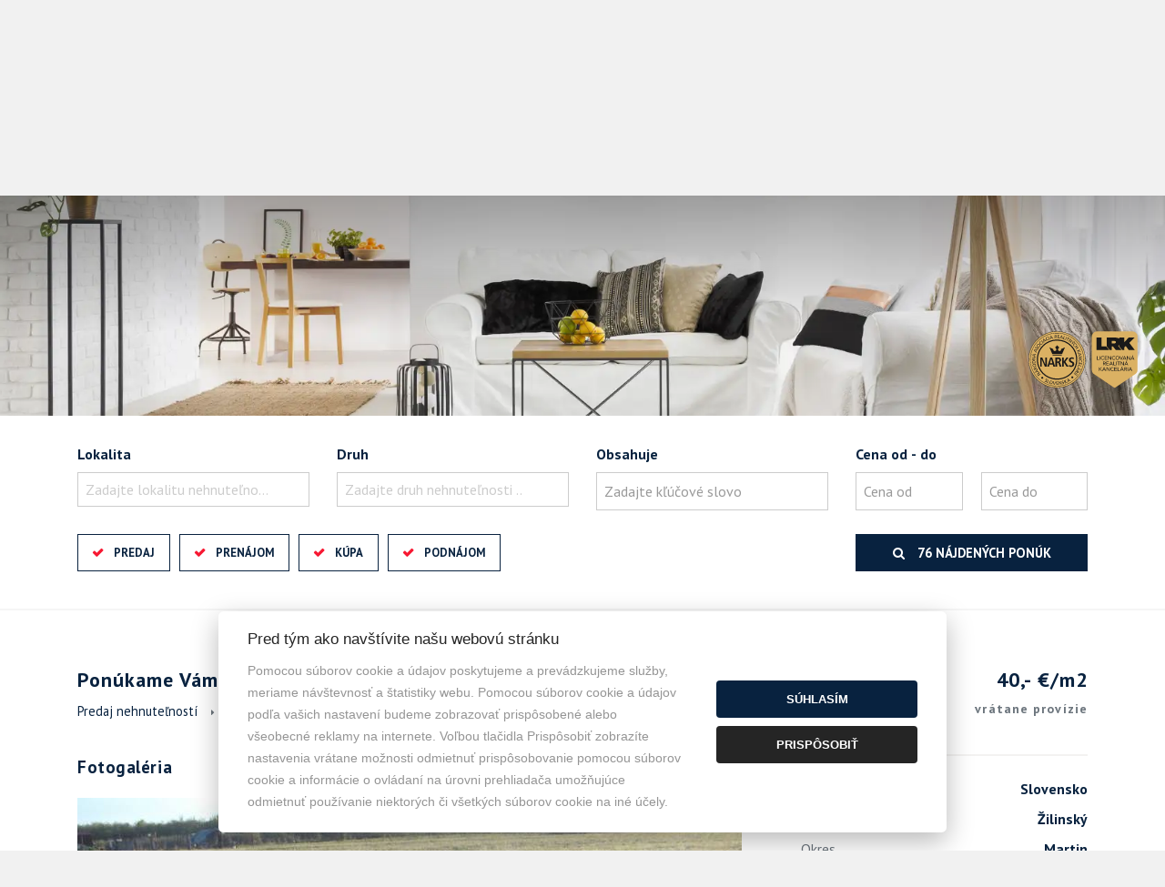

--- FILE ---
content_type: text/html; charset=UTF-8
request_url: https://www.realitycenter.sk/ponukame-vam-na-predaj-pozemok-na-vrutkach-614915
body_size: 9460
content:
<!DOCTYPE html> <html lang="sk"> <head> <meta http-equiv="Content-Type" content="text/html; charset=utf-8" /> <meta name="description" content="Ponúkame Vám na predaj pozemok o výmere 2 534 m2, ktorý je situovaný vo Vrútkach  v tichej časti  Kopaníc." /> <meta name="keywords" content="Poľnohospodárske a lesné pozemky, Martin, Vrútky, predaj" /> <meta name="robots" content="index, follow" /> <meta name="viewport" content="width=device-width, initial-scale=1, shrink-to-fit=no"> <meta http-equiv="x-ua-compatible" content="ie=edge"> <meta property="og:image" content="https://www.realitycenter.sk/static/fotky/p/476x249x2/123/614915_1.jpg"/> <link rel="stylesheet" href="/template/css/bootstrap.css?r=1001" async /> <link rel="stylesheet" href="/template/css/font-awesome.css?r=1001" async /> <link rel="stylesheet" href="/template/css/style.css?r=1001" /> <link rel="stylesheet" href="/template/css/style-v2.css?r=1001" /> <link rel="stylesheet" href="/template/css/slick.css?r=1001" asnyc /> <link rel="stylesheet" href="/template/css/sumoselect.css?r=1001" asnyc /> <link rel="stylesheet" href="/template/css/lightslider.css?r=1001" async /> <link rel="stylesheet" href="/template/css/lightgallery.css?r=1001" async /> <link rel="stylesheet" href="/template/css/cookies.css?r=1001" async /> <script type="text/javascript" src="//www.google.com/recaptcha/api.js"></script> <script type="text/javascript" src="//cdnjs.cloudflare.com/ajax/libs/openlayers/2.13.1/OpenLayers.js"></script> <script defer type="text/javascript" src="/js/lightgallery.js?r=1001"></script> <script defer type="text/javascript" src="/static/js/jquery.form.js?r=1001"></script> <script defer type="text/javascript" src="/static/js/jquery.simplemodal.js?r=1001"></script> <script defer type="text/javascript" src="/js/lightslider.js?r=1001"></script> <script defer type="text/javascript" src="/js/lightgallery.js?r=1001"></script> <script defer type="text/javascript" src="/js/sticky.js?r=1001"></script> <script defer type="text/javascript" src="/js/jquery.sumoselect.min.js?r=1001"></script> <script defer type="text/javascript" src="/js/jquery.easing.1.3.js?r=1001"></script> <script defer type="text/javascript" src="/js/jquery.elastislide.js?r=1001"></script> <script defer type="text/javascript" src="/js/jquery.tmpl.min.js?r=1001"></script> <script defer type="text/javascript" src="/js/jquery.print.js?r=1001"></script> <script type="text/javascript" src="//ajax.googleapis.com/ajax/libs/jquery/2.1.4/jquery.min.js"></script> <script defer src="/static/js/cookieconsent.js?r=1001"></script> <script defer src="/static/js/cookie.js?r=1001"></script> <script>
  dataLayer = [{
			'id': [614915],
		'listing_city': 'Vrútky',
		'listing_listing_type': 'for_sale_by_agent',
		'listing_property_type': 'land',
		'listing_country': 'Slovensko',
		'listing_totalvalue': 40,
		'listing_availability': 'for_sale',		'listing_pagetype': 'offerdetail',
		'google_business_vertical': 'real_estate'
	  }];
</script> <script type="text/plain" data-cookiecategory="targeting">(function(w,d,s,l,i){w[l]=w[l]||[];w[l].push({'gtm.start':new Date().getTime(),event:'gtm.js'});var f=d.getElementsByTagName(s)[0],j=d.createElement(s),dl=l!='dataLayer'?'&l='+l:'';j.async=true;j.src='https://www.googletagmanager.com/gtm.js?id='+i+dl;f.parentNode.insertBefore(j,f);})(window,document,'script','dataLayer','GTM-WMMZWMC');</script> <script type="text/javascript" async src="https://www.googletagmanager.com/gtag/js?id=AW-844079667"></script> <script type="text/plain" data-cookiecategory="targeting">
		window.dataLayer = window.dataLayer || [];
		function gtag(){dataLayer.push(arguments);}
		gtag('js', new Date());
		gtag('config', 'AW-844079667');
	</script> <script type="text/plain" data-cookiecategory="analytics">
			gtag('consent', 'update', {
				'analytics_storage': 'granted'
			});
		</script> <script type="text/plain" data-cookiecategory="targeting">
			gtag('consent', 'update', {
				'ad_storage': 'granted',
				'ad_user_data': 'granted',
				'ad_personalization': 'granted'
			});
		</script> <script type="text/plain" data-cookiecategory="targeting">
	  gtag('event', 'conversion', {
		  'send_to': 'AW-844079667/SWYRCOeqiuAYELPEvpID',
		  'value': 1.0,
		  'currency': 'EUR',
		  'aw_remarketing_only': true
	  });
	</script> <script type="text/javascript">
				$(document).ready(function() {
					if ($("#content_animate").length > 0) {
						$("html, body").animate({ scrollTop: $('#content_animate').offset().top }, 1);
					}
				});
			</script> <title>
			Ponúkame Vám na predaj pozemok na Vrútkach  - Reality Center, s.r.o.
		</title> </head> <body> <div id="boxed-width"> <script type="text/javascript" src="//maxcdn.bootstrapcdn.com/bootstrap/4.0.0-alpha.4/js/bootstrap.js"></script> <script type="text/javascript" src="/static/js/script_v2.js?r=1001"></script> <script type="text/javascript" src="/js/script.js?r=1001"></script> <script type="text/javascript" src="/js/slick.js?r=1001"></script> <header class="horizontal transparent   "> <div class="navbar navbar-full"> <div class="wrapper"> <a class="navbar-brand" href="/"><span>Reality Center, s.r.o.</span></a> <div class="social"> <a href="https://www.facebook.com/www.realitycenter.sk/" class="social-icon facebook circle"><i class="fa fa-facebook"></i></a> </div> <div class="menunavbar navbar navbar-full"> <div class="container"> <ul class="nav nav-pills" role="navigation"> <li class="nav-item"> <a class="nav-link" href="/vykup-bytov">Výkup bytov</a> </li> <li class="nav-item"> <a class="nav-link" href="/ponuka-prace">Ponuka práce</a> </li> <li class="nav-item"> <a class="nav-link" href="/gdpr">GDPR</a> </li> <li class="nav-item"> <a class="nav-link" href="/nove-projekty">Nové projekty</a> </li> <li class="nav-item"> <a class="nav-link" href="/sadzobnik-poplatkov">Sadzobník poplatkov</a> </li> <li class="nav-item"> <a class="nav-link" href="/realitny-team">Náš team</a> </li> <li class="nav-item"> <a class="nav-link" href="/reality-dopyt">Ponúknite nám</a> </li> <li class="nav-item"> <a class="nav-link" href="/kontakt">Kontakt</a> </li> <li><a href="https://properties.realitycenter.sk/sale-agrarian-and-forest-land-agrarian-and-forest-land-kopanice-mar-614915"><img src="/static/img/lang/en.svg" height="24"></a></li> </ul> </div> </div> <button href="#menuNavbar" class="menu navbar-toggler collapsed" type="button" data-toggle="collapse" id="menucollapse" data-target="#menuNavbar" data-parent="#navbars-wrapper"><i class="fa fa-navicon"></i></button> <button href="#search" class="search navbar-toggler collapsed" type="button" data-toggle="collapse" id="searchcollapse" data-target="#search"><i class="fa fa-search"></i></button> </div> </div> <div id="navbars-wrapper"> <div class="collapse collapseNavbar" id="menuNavbar"> <div class="container"> <nav> <ul> <li class="nav-item"> <a class="nav-link" href="/vykup-bytov">Výkup bytov</a> </li> <li class="nav-item"> <a class="nav-link" href="/ponuka-prace">Ponuka práce</a> </li> <li class="nav-item"> <a class="nav-link" href="/gdpr">GDPR</a> </li> <li class="nav-item"> <a class="nav-link" href="/nove-projekty">Nové projekty</a> </li> <li class="nav-item"> <a class="nav-link" href="/sadzobnik-poplatkov">Sadzobník poplatkov</a> </li> <li class="nav-item"> <a class="nav-link" href="/realitny-team">Náš team</a> </li> <li class="nav-item"> <a class="nav-link" href="/reality-dopyt">Ponúknite nám</a> </li> <li class="nav-item"> <a class="nav-link" href="/kontakt">Kontakt</a> </li> </ul> </nav> </div> </div> </div> </header> <section id="carousel" class=""> <img src="/template/css/img/narks-lrk.svg" alt="" class="narks-lrk" /> <div class="gradient-overlay"></div> <div class="carousel-inner"> <div class="carousel-item"> <picture> <source srcset="/template/css/img/1.webp" type="image/webp"> <source srcset="/template/css/img/1.jpg" type="image/jpeg"> <img src="/template/css/img/1.jpg" srcset="/template/css/img/1-small.jpg 480w, /template/css/img/1-large.jpg 1080w" sizes="50vw" /> </picture> </div> </div> </section> <section id="search" class="collapseNavbar collapse in" aria-expanded="false"> <div class="container"> <form id="fQuickSearch" name="fQuickSearch" class="row" action="/hladanie" method="get"> <div class="col-lg-3 col-md-6 col-sm-6 col-xs-12"> <fieldset class="form-group"> <label for="searchFormLocation">Lokalita</label> <select multiple="multiple" id="searchFormLocation" name="lokalita[]" class="form-control c-select searchFormLocation" onchange="returnPocetVysledkov();"> <optgroup label="Slovensko"> <optgroup label="Banskobystrický kraj"> <option value="okres|10011001">Banská Bystrica</option> </optgroup> <optgroup label="Bratislavský kraj"> <option value="okres|10020001">Bratislava - celé mesto</option> <option value="okres|10024003">Bratislava - Devínska Nová Ves</option> <option value="okres|10026002">Pezinok</option> </optgroup> <optgroup label="Trnavský kraj"> <option value="okres|10071002">Dunajská Streda</option> </optgroup> <optgroup label="Žilinský kraj"> <option value="okres|10081007">Martin</option> <option value="okres|10081010">Turčianske Teplice</option> </optgroup> </optgroup> <optgroup label="Zahraničie"> <option value="stat|polsko">Poľsko</option> </optgroup> </select> </fieldset> </div> <div class="col-lg-3 col-md-6 col-sm-6 col-xs-12"> <fieldset class="form-group"> <label for="searchFormKind">Druh</label> <select multiple="multiple" id="searchFormKind" name="druh[]" class="form-control c-select searchFormKind" onchange="returnPocetVysledkov();"> <optgroup label="Domy a budovy"> <option value="61">Rodinný dom</option> <option value="62">Chata</option> <option value="63">Budova</option> </optgroup> <optgroup label="Byty"> <option value="15">Rekreačný apartmán</option> <option value="111">Garsónka</option> <option value="113">1-izbový byt</option> <option value="121">2-izbový byt</option> <option value="122">3-izbový byt</option> <option value="131">4-izbový byt</option> <option value="132">5 a viac izbový byt</option> </optgroup> <optgroup label="Komerčné objekty"> <option value="31">Obchodné priestory</option> <option value="33">Kancelárie</option> <option value="34">Gastro priestory</option> <option value="35">Sklady a haly</option> <option value="36">Hotely a penzióny</option> </optgroup> <optgroup label="Pozemky"> <option value="41">Pozemky - bývanie</option> <option value="42">Pozemky - komerčné</option> <option value="43">Poľnohospodárske a lesné pozemky</option> <option value="44">Záhrady</option> <option value="46">Vinice</option> <option value="47">Rekreačné pozemky</option> </optgroup> <optgroup label="Developerské projekty"> <option value="22">Výstavba bytov</option> <option value="23">Developerské pozemky</option> </optgroup> </select> </fieldset> </div> <div class="col-lg-3 col-md-6 col-sm-6 col-xs-12"> <fieldset class="form-group"> <label for="searchFormText">Obsahuje</label> <input type="text" class="form-control" id="searchFormText" value="" placeholder="Zadajte kľúčové slovo" name="fulltext" onclick="this.value='';" onkeyup="returnPocetVysledkov();" /> </fieldset> </div> <div class="col-lg-3 col-md-6 col-sm-6 col-xs-12"> <fieldset class="form-group price" onclick="returnPocetVysledkov();"> <label for="searchFormType">Cena od - do</label> <input type="text" class="form-control left" placeholder="Cena od" value="" name="cenaod" onclick="this.value='';" onkeyup="returnPocetVysledkov();" /> <input type="text" class="form-control right" placeholder="Cena do" value="" name="cenado" onclick="this.value='';" onkeyup="returnPocetVysledkov();" /> </fieldset> </div> <br clear="both" /> <div class="col-xl-6 col-lg-5 col-md-12 col-sm-12 col-xs-12"> <fieldset class="form-group type"> <div class="btn-group" data-toggle="buttons"> <label class="btn active" onchange="returnPocetVysledkov();"> <input type="checkbox" name="typ[]" value="predaj" id="searchFormType" checked="checked"> Predaj
            </label> <label class="btn active" onchange="returnPocetVysledkov();"> <input type="checkbox" name="typ[]" value="prenajom" checked="checked"> Prenájom
            </label> <label class="btn active" onchange="returnPocetVysledkov();"> <input type="checkbox" name="typ[]" value="kupa" checked="checked"> Kúpa
            </label> <label class="btn active" onchange="returnPocetVysledkov();"> <input type="checkbox" name="typ[]" value="podnajom" checked="checked"> Podnájom
            </label> <input type="hidden" name="typ[]" value="drazby"> </div> </fieldset> </div> <div class="col-xl-3 col-lg-4 col-md-6 col-sm-12 col-xs-12"> </div> <div class="col-xl-3 col-lg-3 col-md-6 col-sm-12 col-xs-12"> <fieldset class="form-group button"> <button type="submit" class="search" id="submitQS"><i class="fa fa-search"></i> <span class="pocetponuk"></span></button> </fieldset> </div> </form> </div> </section> <span id="content_animate"></span> <script type="application/ld+json">
{
	"@context": "http://schema.org",
	"@type": "BreadcrumbList",
	"itemListElement": [{
	"@type": "ListItem",
	"position": 1,
	"item": {
		"@id": "http://www.realitycenter.sk/okres-martin",
		"name": "Martin"
	}
	},{
	"@type": "ListItem",
	"position": 2,
	"item": {
		"@id": "http://www.realitycenter.sk/druh-polnohospodarske-a-lesne-pozemky",
		"name": "Poľnohospodárske a lesné pozemky"
	}
	},{
	"@type": "ListItem",
	"position": 3,
	"item": {
		"@id": "http://www.realitycenter.sk/predaj",
		"name": "Predaj"
	}
	}]
}
</script> <section id="offer-detail"> <div class="container"> <div class="heading-wrapper"> <h1 class="head heading left">Ponúkame Vám na predaj pozemok na Vrútkach </h1> <label class="price">40,- €/m2 <small>vrátane provízie</small></label> <ol class="breadcrumb noprint"> <li><a href="/predaj-nehnutelnosti">Predaj nehnuteľností</a></li> <li><a href="/druh-polnohospodarske-a-lesne-pozemky">Poľnohospodárske a lesné pozemky</a></li> </ol> </div> <div class="content-wrapper row"> <div class="main panel left col-xl-8 col-lg-8 col-md-8 col-sm-12 col-xs-12"> <h3>Fotogaléria</h3> <div class="image-wrapper"> <div class="tag-wrapper"> </div> <ul id="imageGallery"> <li data-thumb="/static/fotky/p/200x160/123/614915_1.jpg" data-src="/static/fotky/p/1920x1080x2/123/614915_1.jpg"> <img src="/static/fotky/p/1920x1080x2/123/614915_1.jpg" alt="Ponúkame Vám na predaj pozemok na Vrútkach " /> </li> <li data-thumb="/static/fotky/p/200x160/123/614915_2.jpg" data-src="/static/fotky/p/1920x1080x2/123/614915_2.jpg"> <img src="/static/fotky/p/1920x1080x2/123/614915_2.jpg" alt="Ponúkame Vám na predaj pozemok na Vrútkach " /> </li> <li data-thumb="/static/fotky/p/200x160/123/614915_3.jpg" data-src="/static/fotky/p/1920x1080x2/123/614915_3.jpg"> <img src="/static/fotky/p/1920x1080x2/123/614915_3.jpg" alt="Ponúkame Vám na predaj pozemok na Vrútkach " /> </li> </ul> </div> <div class="wrap"> <h3>Poľnohospodárske a lesné pozemky na predaj v lokalite Vrútky v okrese Martin</h3> <p>Ponúkame Vám na predaj pozemok o výmere 2 534 m2, ktorý je situovaný vo Vrútkach  v tichej časti  Kopaníc. Pozemok vhodný ako investícia  do budúcna na výstavu rodinných domov. Pozemok je zahnutý v ÚP. Samostatný prístup po poľnej ceste. </p> </div> <div class="wrap detail-info"> <h3>Podrobné informácie</h3> <div class="row"> <div class="item col-xl-6 col-lg-6"><label>Cena</label> <strong>vrátane provízie</strong></div> <div class="item col-xl-6 col-lg-6"><label>Poschodie</label> <strong>neuvedené</strong></div> <div class="item col-xl-6 col-lg-6"><label>Rozloha pozemku</label> <strong>2534 m&sup2;</strong></div> <div class="item col-xl-6 col-lg-6"><label>Vlastníctvo</label> <strong>osobné</strong></div> <div class="item col-xl-6 col-lg-6"><label>Status</label> <strong>aktívne</strong></div> <div class="item col-xl-6 col-lg-6"><label>Odvoz odpadu</label> <strong><i class="fa fa-close no"></i></strong></div> <div class="item col-xl-6 col-lg-6"><label>Voda</label> <strong><i class="fa fa-close no"></i></strong></div> <div class="item col-xl-6 col-lg-6"><label>El. napätie</label> <strong><i class="fa fa-close no"></i></strong></div> <div class="item col-xl-6 col-lg-6"><label>Plyn</label> <strong><i class="fa fa-close no"></i></strong></div> <div class="item col-xl-6 col-lg-6"><label>Kanalizácia</label> <strong><i class="fa fa-close no"></i></strong></div> <div class="item col-xl-6 col-lg-6"><label>Inžinierske siete</label> <strong><i class="fa fa-close no"></i></strong></div> </div> </div> <div class="wrap location"> <h3>Poloha nehnuteľnosti na mape</h3> <p class="address"><i class="fa fa-map-marker"></i> <strong>Kopanice</strong>, Vrútky, Martin, Slovensko</p> <div id="mapaponuka" class="map-wrapper noprint"></div> <script type="text/javascript">
						showAddress('49.1157477', '18.903266600000', 'mapaponuka');
					</script> </div> <div class="wrap tags noprint"> <a href="/druh-polnohospodarske-a-lesne-pozemky">Poľnohospodárske a lesné pozemky</a> <a href="/okres-martin">Martin</a> <a href="/polnohospodarske-a-lesne-pozemky-okres-martin-na-predaj">Poľnohospodárske a lesné pozemky Martin predaj</a> </div> </div> <div class="sub panel right col-xl-4 col-lg-4 col-md-4"> <div class="base-info"> <ul class="list-group"> <li class="list-group-item">Štát <span class="label">Slovensko</span></li> <li class="list-group-item">Kraj <span class="label">Žilinský</span></li> <li class="list-group-item">Okres <span class="label">Martin</span></li> <li class="list-group-item">Mesto <span class="label">Vrútky</span></li> <li class="list-group-item">Ulica <span class="label">Kopanice</span></li> </ul> <ul class="list-group"> <li class="list-group-item">Druh <span class="label">Poľnohospodárske a lesné pozemky</span></li> <li class="list-group-item">Typ <span class="label">predaj</span></li> <li class="list-group-item">Vlastníctvo <span class="label">osobné</span></li> </ul> <ul class="list-group"> <li class="list-group-item">Kontakt <span class="label">0915 990 568</span></li> <li class="list-group-item">Pridané <span class="label">5. marec 2021 09:47 hod</span></li> </ul> <ul class="list-group buttons noprint"> <li class="list-group-item"> <button type="button" class="btn-link" data-toggle="modal" data-target="#offerToEmailModal" onclick="revalid();" style="border-bottom:none;"><i class="fa fa-envelope"></i> poslať ponuku na e-mail</button> </li> <li class="list-group-item"> <button type="button" class="list-group-item" id="printButton"><i class="fa fa-print"></i> vytlačiť ponuku</button> </li> </ul> </div> <div class="sticky-wrapper"> <div class="tools noprint"> <div class="list-group buttons"> <button type="button" class="list-group-item" data-toggle="modal" data-target="#visitModal" onclick="return revalid();"><i class="fa fa-eye"></i> Dohodnúť obhliadku</button> <button type="button" class="list-group-item" data-toggle="modal" data-target="#msgToAgentModal" onclick="return revalid();"><i class="fa fa-pencil"></i> Napísať maklérovi</button> </div> </div>​
					<div class="agents"> <h3 class="noprint">Pre viac informácií kontaktujte</h3> <div class="agent "> <div class="photo-wrapper"> <img src="/static/fotky/mf/115028_1b74903be69882d2bce80c25d65ebe8b.jpg" title="Ing. Ľubomír  Chribik" alt="Ing. Ľubomír  Chribik" /> </div> <div class="text-wrapper"> <h4>Ing. Ľubomír  Chribik</h4> <small>maklér </small> <p class="flags"><img src='/static/img/flags/17.gif' title='hovorím po slovensky' alt='hovorím po slovensky'/><img src='/static/img/flags/12.gif' title='Я говорить русский' alt='Я говорить русский'/><img src='/static/img/flags/1.gif' title='I speak english' alt='I speak english'/></p> <p class="phone"> <span class="circle"><i class="fa fa-phone"></i></span> <a href="tel:0915 990 568">0915 990 568</a> </p> <p class="mail"> <span class="circle"><i class="fa fa-at"></i></span> <a href="mailto:chribik@realitycenter.sk" class="mail">chribik@realitycenter.sk</a> </p> <a href="/ing-lubomir-chribik-ponuky-nehnutelnosti-115028" class="more btn-link noprint"><i class="fa fa-plus"></i> Maklér má 12 ponúk</a> </div> </div> </div> </div> </div> </div> <div class="featured-offers noprint"> <h1 class="head">Ďalšie zaujímavé ponuky</h1> <div class="multicarousel"> <div class="offer col-lg-4 col-sm-6 col-xs-12 grid-view"> <div class="img-wrapper"> <div class="tag-wrapper"> </div> <a href="/slnecny-pozemok-turcianske-jaseno-959909"> <span class="noimage"></span> </a> </div> <div class="text-wrapper"> <a href="/slnecny-pozemok-turcianske-jaseno-959909"> <h2>Slnečný pozemok, Turčianske Jaseno</h2> <label class="price">55.000,- €</label> </a> </div> </div> <div class="offer col-lg-4 col-sm-6 col-xs-12 grid-view"> <div class="img-wrapper"> <div class="tag-wrapper"> </div> <a href="/pozemky-vhodne-na-investiciu-len-u-nas-594598"> <img src="/static/fotky/p/800x600x2/119/594598_34a366768626cba0246c5da2dbf00fd8.jpg" alt="IMG_20210427_161543.jpg" /> </a> </div> <div class="text-wrapper"> <a href="/pozemky-vhodne-na-investiciu-len-u-nas-594598"> <h2>Pozemky vhodné na investíciu len u nás</h2> <label class="price">48.730,- €</label> </a> </div> </div> </div> </div> </div> </section> <div class="modal fade" id="msgHypoModal" tabindex="-1" role="dialog" aria-labelledby="msgHypoModalLabel" aria-hidden="true"> <div class="modal-dialog modal-lg"> <div class="modal-content"> <form action="/ponukame-vam-na-predaj-pozemok-na-vrutkach-614915" method="post" id="fSprava2" name="fSprava"> <input type="hidden" name="hypoteka" value="1" /> <input type="hidden" name="hypoteka_poznamka" value="Poľnohospodárske a lesné pozemky Martin 40,- €/m2" /> <div class="modal-header"> <button type="button" class="close" data-dismiss="modal" aria-label="Close"> <span aria-hidden="true">&times;</span> </button> <h4 class="modal-title">Chcem získať najvýhodnejšiu hypotéku!</h4> <div class="text-wrapper"> <br /> <p>Spolupracujeme s profesionálmi a dokážeme vám vďaka tomu vybaviť najvýhodnejšiu hypotéku, nechajte si zaslať od nás ponuku.</p> </div> </div> <div class="modal-body"> <div class="row"> <div class="col-lg-4 col-md-4 col-sm-12"> <fieldset class="form-group"> <label for="osoba">Vaše meno <span>*</span></label> <input type="text" class="form-control" name="kontakt" id="osoba" /> </fieldset> </div> <div class="col-lg-4 col-md-4 col-sm-12"> <fieldset class="form-group"> <label for="email">E-mail <span>*</span></label> <input type="email" class="form-control" name="email" id="email" /> </fieldset> </div> <div class="col-lg-4 col-md-4 col-sm-12"> <fieldset class="form-group"> <label for="telefon">Telefón <span>*</span></label> <input type="tel" class="form-control" name="tel" id="telefon" /> </fieldset> </div> <div class="col-lg-12 col-md-12 col-sm-12"> <fieldset class="form-group"> <label for="dopyt_dopyt">Vaša správa <span>*</span></label> <textarea class="form-control" name="sprava" id="sprava"></textarea> </fieldset> </div> <div class="col-lg-12"> <fieldset class="form-group" id="recaptcha3"></fieldset> </div> <div class="col-lg-12"> <fieldset class="form-group checksum"> <small class="text-muted">Po vyplnení formuláru je potrebné overiť reCAPTCHU, potvrdiť znenie súhlasu so spracovaním osobných údajov a následne odoslať. <br /><span class='orange'>polia označené * sú povinné</span></small> </fieldset> </div> <br clear="all"> <div class="col-lg-12"> <fieldset class="form-group"> <label for="suhlas"><input type="checkbox" name="suhlas" id="suhlas" onchange="return testsuhlas();" required /></label> <p>Ako Dotknutá osoba súhlasím so spracovaním osobných údajov v <a class="gdprh" data-toggle="modal" data-target="#hypoModal" onclick="suhlaspopup(3);" style="cursor: pointer; text-decoration: underline;">nasledovnom znení</a>.</p> </fieldset> </div> </div> </div> <div class="modal-footer"> <input type="hidden" name="dopyt_pass" value="10" /> <button type="button" class="btn btn-secondary" data-dismiss="modal">Zavrieť</button> <button type="submit" class="btn btn-primary">Odoslať</button> </div> </form> </div> </div> </div> <div class="modal fade" id="msgToAgentModal" tabindex="-1" role="dialog" aria-labelledby="msgToAgentModalLabel" aria-hidden="true"> <div class="modal-dialog modal-lg"> <div class="modal-content"> <form action="/ponukame-vam-na-predaj-pozemok-na-vrutkach-614915" method="post" id="fSprava" name="fSprava"> <div class="modal-header"> <button type="button" class="close" data-dismiss="modal" aria-label="Close"> <span aria-hidden="true">&times;</span> </button> <h4 class="modal-title">Správa pre makléra</h4> </div> <div class="modal-body"> <div class="row"> <div class="col-lg-4 col-md-4 col-sm-12"> <fieldset class="form-group"> <label for="osoba">Vaše meno <span>*</span></label> <input type="text" class="form-control" name="kontakt" id="osoba" /> </fieldset> </div> <div class="col-lg-4 col-md-4 col-sm-12"> <fieldset class="form-group"> <label for="email">E-mail <span>*</span></label> <input type="email" class="form-control" name="email" id="email" /> </fieldset> </div> <div class="col-lg-4 col-md-4 col-sm-12"> <fieldset class="form-group"> <label for="telefon">Telefón <span>*</span></label> <input type="tel" class="form-control" name="tel" id="telefon" /> </fieldset> </div> <div class="col-lg-12 col-md-12 col-sm-12"> <fieldset class="form-group"> <label for="dopyt_dopyt">Vaša správa <span>*</span></label> <textarea class="form-control" name="sprava" id="sprava"></textarea> </fieldset> </div> <div class="col-lg-12"> <fieldset class="form-group" id="recaptcha2"></fieldset> </div> <div class="col-lg-12"> <fieldset class="form-group checksum"> <small class="text-muted">Po vyplnení formuláru je potrebné overiť reCAPTCHU, potvrdiť znenie súhlasu so spracovaním osobných údajov a následne odoslať. <br /><span class='orange'>polia označené * sú povinné</span></small> </fieldset> </div> <br clear="all"> <div class="col-lg-12"> <fieldset class="form-group"> <label for="suhlas"><input type="checkbox" name="suhlas" id="suhlas" onchange="return testsuhlas();" required /></label> <p>Ako Dotknutá osoba súhlasím so spracovaním osobných údajov v <a class="gdprd" data-toggle="modal" data-target="#kontaktModal" onclick="suhlaspopup(2);" style="cursor: pointer; text-decoration: underline;">nasledovnom znení</a>.</p> </fieldset> </div> </div> </div> <div class="modal-footer"> <input type="hidden" name="dopyt_pass" value="10" /> <button type="button" class="btn btn-secondary" data-dismiss="modal">Zavrieť</button> <button type="submit" class="btn btn-primary">Odoslať</button> </div> </form> </div> </div> </div> <div class="modal fade" id="offerToEmailModal" tabindex="-1" role="dialog" aria-labelledby="offerToEmailLabel" aria-hidden="true"> <div class="modal-dialog modal-sm"> <div class="modal-content"> <form name="fMail" action="/ponukame-vam-na-predaj-pozemok-na-vrutkach-614915" method="post"> <div class="modal-header"> <button type="button" class="close" data-dismiss="modal" aria-label="Close"> <span aria-hidden="true">&times;</span> </button> <h4 class="modal-title">poslať ponuku na e-mail</h4> </div> <div class="modal-body"> <div class="form-group"> <label for="emalInput" class="form-control-label">E-mail:</label> <input type="email" name="detail-email" class="form-control" id="emalInput" placeholder="Sem vložte Váš e-mail ..." /> </div> <div class="form-group"> <fieldset class="form-group" id="recaptcha4"></fieldset> </div> </div> <div class="modal-footer"> <button type="button" class="btn btn-secondary" data-dismiss="modal">Zavrieť</button> <button type="submit" class="btn btn-primary">Odoslať</button> </div> </form> </div> </div> </div> <div class="modal fade" id="visitModal" tabindex="-1" role="dialog" aria-labelledby="visitModalLabel" aria-hidden="true"> <div class="modal-dialog modal-lg"> <div class="modal-content"> <form action="/ponukame-vam-na-predaj-pozemok-na-vrutkach-614915" method="post" id="prehliadkaform" name="prehliadkaform"> <div class="modal-header"> <button type="button" class="close" data-dismiss="modal" aria-label="Close"> <span aria-hidden="true">&times;</span> </button> <h4 class="modal-title">Dohodnúť obhliadku</h4> </div> <div class="modal-body"> <div class="row"> <input type="hidden" name="prehliadka" value="1" /> <div class="col-lg-4 col-md-4 col-sm-12"> <fieldset class="form-group"> <label for="osoba">Vaše meno <span>*</span></label> <input type="text" class="form-control" name="meno" id="osoba" /> </fieldset> </div> <div class="col-lg-4 col-md-4 col-sm-12"> <fieldset class="form-group"> <label for="email">E-mail <span>*</span></label> <input type="email" class="form-control" name="Pemail" id="email" /> </fieldset> </div> <div class="col-lg-4 col-md-4 col-sm-12"> <fieldset class="form-group"> <label for="telefon">Telefón <span>*</span></label> <input type="tel" class="form-control" name="telefon" id="telefon" /> </fieldset> </div> <div class="col-lg-12 col-md-12 col-sm-12"> <fieldset class="form-group"> <label for="dopyt_dopyt">Vaša správa <span>*</span></label> <textarea class="form-control" name="dopyt_dopyt" id="dopyt_dopyt"></textarea> </fieldset> </div> <br clear="both" /> <div class="col-lg-6 col-md-12"> <fieldset class="form-group"> <label for="termin">1. termín</label> <select name="den1"><option value="1">1</option><option value="2">2</option><option value="3">3</option><option value="4">4</option><option value="5">5</option><option value="6">6</option><option value="7">7</option><option value="8">8</option><option value="9">9</option><option value="10">10</option><option value="11">11</option><option value="12">12</option><option value="13">13</option><option value="14">14</option><option value="15">15</option><option value="16">16</option><option value="17">17</option><option value="18">18</option><option value="19">19</option><option value="20">20</option><option value="21">21</option><option value="22">22</option><option value="23">23</option><option value="24">24</option><option value="25">25</option><option value="26">26</option><option value="27">27</option><option value="28">28</option><option value="29">29</option><option value="30">30</option><option value="31">31</option></select>. <select name="mesiac1"><option value="1">1</option><option value="2">2</option><option value="3">3</option><option value="4">4</option><option value="5">5</option><option value="6">6</option><option value="7">7</option><option value="8">8</option><option value="9">9</option><option value="10">10</option><option value="11">11</option><option value="12">12</option></select>. <select name="rok1" style="margin:0 10px 0 0"><option value="2026">2026</option><option value="2027">2027</option></select>Od <select name="OdHod1"><option value="1">1</option><option value="2">2</option><option value="3">3</option><option value="4">4</option><option value="5">5</option><option value="6">6</option><option value="7">7</option><option value="8">8</option><option value="9">9</option><option value="10">10</option><option value="11">11</option><option value="12">12</option><option value="13">13</option><option value="14">14</option><option value="15">15</option><option value="16">16</option><option value="17">17</option><option value="18">18</option><option value="19">19</option><option value="20">20</option><option value="21">21</option><option value="22">22</option><option value="23">23</option><option value="24">24</option></select> : <select name="OdMin1"><option value="0">0</option><option value="10">10</option><option value="20">20</option><option value="30">30</option><option value="40">40</option><option value="50">50</option></select> Do <select name="DoHod1"><option value="1">1</option><option value="2">2</option><option value="3">3</option><option value="4">4</option><option value="5">5</option><option value="6">6</option><option value="7">7</option><option value="8">8</option><option value="9">9</option><option value="10">10</option><option value="11">11</option><option value="12">12</option><option value="13">13</option><option value="14">14</option><option value="15">15</option><option value="16">16</option><option value="17">17</option><option value="18">18</option><option value="19">19</option><option value="20">20</option><option value="21">21</option><option value="22">22</option><option value="23">23</option><option value="24">24</option></select> : <select name="DoMin1"><option value="0">0</option><option value="10">10</option><option value="20">20</option><option value="30">30</option><option value="40">40</option><option value="50">50</option></select> </fieldset> </div> <div class="col-lg-6 col-md-12"> <fieldset class="form-group"> <label for="termin">2. termín</label> <select name="den2"><option value="1">1</option><option value="2">2</option><option value="3">3</option><option value="4">4</option><option value="5">5</option><option value="6">6</option><option value="7">7</option><option value="8">8</option><option value="9">9</option><option value="10">10</option><option value="11">11</option><option value="12">12</option><option value="13">13</option><option value="14">14</option><option value="15">15</option><option value="16">16</option><option value="17">17</option><option value="18">18</option><option value="19">19</option><option value="20">20</option><option value="21">21</option><option value="22">22</option><option value="23">23</option><option value="24">24</option><option value="25">25</option><option value="26">26</option><option value="27">27</option><option value="28">28</option><option value="29">29</option><option value="30">30</option><option value="31">31</option></select>. <select name="mesiac2"><option value="1">1</option><option value="2">2</option><option value="3">3</option><option value="4">4</option><option value="5">5</option><option value="6">6</option><option value="7">7</option><option value="8">8</option><option value="9">9</option><option value="10">10</option><option value="11">11</option><option value="12">12</option></select>. <select name="rok2" style="margin:0 10px 0 0"><option value="2026">2026</option><option value="2027">2027</option></select>Od <select name="OdHod2"><option value="1">1</option><option value="2">2</option><option value="3">3</option><option value="4">4</option><option value="5">5</option><option value="6">6</option><option value="7">7</option><option value="8">8</option><option value="9">9</option><option value="10">10</option><option value="11">11</option><option value="12">12</option><option value="13">13</option><option value="14">14</option><option value="15">15</option><option value="16">16</option><option value="17">17</option><option value="18">18</option><option value="19">19</option><option value="20">20</option><option value="21">21</option><option value="22">22</option><option value="23">23</option><option value="24">24</option></select> : <select name="OdMin2"><option value="0">0</option><option value="10">10</option><option value="20">20</option><option value="30">30</option><option value="40">40</option><option value="50">50</option></select> Do <select name="DoHod2"><option value="1">1</option><option value="2">2</option><option value="3">3</option><option value="4">4</option><option value="5">5</option><option value="6">6</option><option value="7">7</option><option value="8">8</option><option value="9">9</option><option value="10">10</option><option value="11">11</option><option value="12">12</option><option value="13">13</option><option value="14">14</option><option value="15">15</option><option value="16">16</option><option value="17">17</option><option value="18">18</option><option value="19">19</option><option value="20">20</option><option value="21">21</option><option value="22">22</option><option value="23">23</option><option value="24">24</option></select> : <select name="DoMin2"><option value="0">0</option><option value="10">10</option><option value="20">20</option><option value="30">30</option><option value="40">40</option><option value="50">50</option></select> </fieldset> </div> <br clear="both" /><br /> <div class="col-lg-12"> <fieldset class="form-group" id="recaptcha1"></fieldset> </div> <div class="col-lg-12"> <fieldset class="form-group checksum"> <small class="text-muted">Po vyplnení formuláru je potrebné overiť reCAPTCHU, potvrdiť znenie súhlasu so spracovaním osobných údajov a následne odoslať. <br /><span class='orange'>polia označené * sú povinné</span></small> </fieldset> </div> <br clear="all"> <div class="col-lg-12"> <fieldset class="form-group"> <label for="suhlas"><input type="checkbox" name="suhlas" id="suhlas" onchange="return testsuhlas();" required /></label> <p>Ako Dotknutá osoba súhlasím so spracovaním osobných údajov v <a class="gdprm" data-toggle="modal" data-target="#kontaktModal" onclick="suhlaspopup(1);" style="cursor: pointer; text-decoration: underline;">nasledovnom znení</a>.</p> </fieldset> </div> </div> </div> <div class="modal-footer"> <input type="hidden" name="dopyt_pass" value="10" /> <button type="button" class="btn btn-secondary" data-dismiss="modal">Zavrieť</button> <button type="submit" class="btn btn-primary">Odoslať</button> </div> </form> </div> </div> </div> <div class="modal fade" id="kontaktModal" tabindex="-1" role="dialog" aria-labelledby="kontaktModalLabel" aria-hidden="true"> <div class="modal-dialog modal-lg"> <div class="modal-content"> <div class="modal-header"> <button type="button" class="close" data-dismiss="modal" aria-label="Close"> <span aria-hidden="true">&times;</span> </button> <h4 class="modal-title">Súhlas so spracovaním osobných údajov</h4> </div> <div class="modal-body"> <div class="row"> <div class="col-lg-12 col-md-12 col-sm-12"> <p>Dotknutá osoba v súlade s príslušnými ustanoveniami zákona č. 18/2018 Z.z. o ochrane osobných údajov a o zmene a doplnení niektorých zákonov v znení neskorších predpisov (ďalej len ,,ZoOOÚ“) potvrdzuje správnosť a aktuálnosť svojich osobných údajov uvedených v kontaktom formulári. Dotknutá osoba týmto čestne vyhlasuje, že udeľuje prevádzkovateľovi svoj výslovný, slobodný, vážny a bezvýhradný súhlas so spracúvaním jej osobných údajov v rozsahu: meno, priezvisko, telefonický kontakt, e-mailová adresa na účel kontaktovania dotknutej osoby ako záujemcu o spoluprácu v  informačnom systéme sprostredkovateľa ,,klienti“ počas doby 180 dní od udelenia tohto súhlasu. Dotknutá osoba má právo kedykoľvek odvolať tento súhlas so spracovaním osobných údajov rovnakým spôsobom, akým ho udelila. Odvolanie súhlasu nemá vplyv na zákonnosť spracúvania osobných údajov založeného na súhlase pred jeho odvolaním. Práva dotknutej osoby vymedzujú najmä §§ 19 – 30 ZoOOÚ. Práva a povinnosti sprostredkovateľa, ako prevádzkovateľa, vymedzujú najmä §§ 31 – 46 ZoOOÚ. Dotknutá osoba potvrdzuje, že sprostredkovateľ splnil svoju oznamovaciu povinnosť v rozsahu požadovanom ZoOOÚ. Dotknutá osoba berie na vedomie, že na zabezpečenie toho, že spracúvanie jej osobných údajov sa vykonáva v súlade so ZoOOÚ sprostredkovateľ prijal primerané technické, organizačné a personálne opatrenia zodpovedajúce spôsobu spracúvania osobných údajov, pričom zobral do úvahy najmä použiteľné technické prostriedky, dôvernosť a dôležitosť spracúvaných osobných údajov, ako aj rozsah možných rizík, ktoré sú spôsobilé narušiť bezpečnosť alebo funkčnosť jeho informačných systémov. Sprostredkovateľ bude s osobnými údajmi dotknutej osoby zaobchádzať a nakladať v súlade s platnými a účinnými právnymi predpismi.</p> </div> </div> </div> <div class="modal-footer"> <span id="zavriet"></span> </div> </div> </div> </div> <div class="modal fade" id="hypoModal" tabindex="-1" role="dialog" aria-labelledby="kontaktModalLabel" aria-hidden="true"> <div class="modal-dialog modal-lg"> <div class="modal-content"> <div class="modal-header"> <button type="button" class="close" data-dismiss="modal" aria-label="Close"> <span aria-hidden="true">&times;</span> </button> <h4 class="modal-title">Súhlas so spracovaním osobných údajov</h4> </div> <div class="modal-body"> <div class="row"> <div class="col-lg-12 col-md-12 col-sm-12"> <p></p> </div> </div> </div> <div class="modal-footer"> <span id="zavriet2"></span> </div> </div> </div> </div> <section id="submenu-footer" class="minimal-center"> <div class="container"> <div class="row"> <div class="description col-lg-offset-2 col-lg-8"> <h4>Reality Center, s.r.o.</h4> <p></p> <div class="member"> <a href="https://www.zrks.sk/zoznam-clenov/reality-center-sro"><img src="/static/img/zrks_pecat.svg" height="80" alt="Overený člen Združenia realitných kancelárií Slovenska" /></a> </div> <br clear="all"/> </div> <div class="submenu col-lg-4"> <h4>Ponuka</h4> <ul> <li><a href="/predaj-nehnutelnosti">Predaj</a></li> <li><a href="/prenajom-nehnutelnosti">Prenájom</a></li> <li><a href="/kupa-nehnutelnosti">Kúpa</a></li> <li><a href="/podnajom-nehnutelnosti">Podnájom</a></li> <li><a href="/drazby-nehnutelnosti">Dražby</a></li> </ul> </div> <div class="submenu col-lg-4"> <h4>Hľadám</h4> <ul> <li><a href="/druh-domy-a-budovy">Domy a budovy</a></li> <li><a href="/druh-byty">Byty</a></li> <li><a href="/druh-komercne-objekty">Komerčné objekty</a></li> <li><a href="/druh-pozemky">Pozemky</a></li> <li><a href="/druh-developerske-projekty">Developerské projekty</a></li> </ul> </div> <div class="submenu col-lg-4"> <h4>Info</h4> <ul> <li><a href="/realitny-team">Makléri</a></li> <li><a href="/reality-dopyt">Napíšte nám</a></li> <li><a href="/kontakt">Kontakt</a></li> </ul> </div> <div class="social"> <a href="https://www.facebook.com/www.realitycenter.sk/" class="social-icon facebook circle"><i class="fa fa-facebook"></i></a> </div> </div> </div> </section> <footer class="minimal-center"> <div class="container"> <div class="row"> <div class="copyright col-lg-12"> <p>&copy; 2026 - <strong>Reality Center, s.r.o.</strong></p> <p>M.R.Štefánika 58, Martin 036 01, Tel.: , E-mail: danica@realitycenter.sk</p> <p id="enable_disable_responsive"><a href="/?m" rel="nofollow">Prepnúť na verziu pre počítače</a></p> <script type="text/javascript" src="/static/js/detect_mobile.js?r=1001"></script> </div> <div class="bo col-lg-12"> <p><a href="https://www.backoffice.sk/realitny-software/gdpr-bez-problemov/" target="_bo"><img src="/static/img/backofficegdpr.svg" height="30" alt="Realitný softvér backOFFICE®" title="Realitný softvér backOFFICE®" /></a></p> </div> <div class="bo col-lg-12"> <p><a class="cookies_settings" data-cc="c-settings">Nastavenie cookies</a></p> </div> </div> </div> </footer> </div> <script type="text/javascript">
		if($('body').width() < 769) {
			$( "#search" ).removeClass( "in" );
		}
		else {
			$( "#search" ).addClass( "in" );
		}
		if(/Android|webOS|iPhone|iPad|iPod|BlackBerry|IEMobile|Opera Mini/i.test(navigator.userAgent)) {
		} else {
			$(window).resize(function() {
				if ( $(window).width() < 769) {
					$('.collapse').collapse("hide");
				} else {
					$('#search').collapse("show");
				}
			});
		}
	</script> <script type="text/javascript">
		$(document).ready(function () {
			$('.searchFormLocation').SumoSelect({ forceCustomRendering: true, selectAll: true, search: false, searchText: '', placeholder: 'Zadajte lokalitu nehnuteľnosti ..', locale: ['OK', 'Zrušiť', 'Vybrať všetky lokality'], noMatch: '"{0}" neexistuje.', captionFormat:'Vybraných lokalít - {0}', captionFormatAllSelected:'Všetky lokality nehnuteľností' });
            $('.searchFormKind').SumoSelect({ forceCustomRendering: true, selectAll: true, search: false, searchText: '', placeholder: 'Zadajte druh nehnuteľnosti ..', locale: ['OK', 'Zrušiť', 'Vybrať všetky druhy'], noMatch: '"{0}" neexistuje.', captionFormat:'Vybraných druhov - {0}', captionFormatAllSelected:'Všetky druhy nehnuteľností' });
							var grid = getCookie('grid');
				if (grid == 2) {
					$("#ponuky_grid .offer").removeClass("grid-view");
					$('#offers .table-view-head').removeClass('visible');
					$('#offers .offer').removeClass('grid-view').removeClass('table-view');
					$('#offers .offer').addClass('list-view');
				} else if (grid == 3) {
					$('#offers .offer').removeClass('grid-view').removeClass('list-view');
					$('#offers .offer').addClass('table-view');
					$('#offers .table-view-head').addClass('visible');
				}
					});
	</script> <script type="text/javascript">
		$("#offer-detail").find('#printButton').on('click', function() {
            $("#offer-detail").print({
                globalStyles : true,
                mediaPrint : true,
                iframe : true,
                stylesheet : "/template/css/detail.css",
                rejectWindow : true,
                noPrintSelector : ".noprint",
            });
        });
	</script> <script type="text/javascript">
		$('.carousel-inner').slick({
			adaptiveHeight: true,
			autoplay: true,
			arrows: true,
			centerMode: false
		});
	</script> </body> </html>

--- FILE ---
content_type: text/html; charset=UTF-8
request_url: https://www.realitycenter.sk/ajax/pocetVysledkov
body_size: -193
content:
76 nájdených ponúk

--- FILE ---
content_type: text/html; charset=UTF-8
request_url: https://www.realitycenter.sk/ajax/pocetVysledkov
body_size: -200
content:
76 nájdených ponúk

--- FILE ---
content_type: text/css
request_url: https://www.realitycenter.sk/template/css/style.css?r=1001
body_size: 13096
content:
@import url("https://fonts.googleapis.com/css2?family=PT+Sans:wght@400;700&display=swap");.radio,.checkbox{margin:0px}select{cursor:pointer}form .form-group .form-control{padding:0.375rem 0.75rem 0.375rem 0.25rem}form .form-group .form-control:focus{border-color:#ccc;outline:0;-webkit-box-shadow:none;box-shadow:none}.form-wrapper .suhlas{margin:20px 0}.form-wrapper .suhlas label{float:left;width:auto;margin:0 15px 0 0}.form-wrapper .suhlas p{float:left;width:calc(100% - 40px)}.checkbox input[type="checkbox"]:focus+label::before{outline:none}.form-inline label{width:auto;margin-right:7px;margin-bottom:.550rem;margin-top:.550rem}.colored input[type="checkbox"]:checked+label::before,.colored input[type="radio"]:checked+label::before{background-color:#f71832;border-color:#f71832}.colored input[type="checkbox"]:checked+label::after,.colored input[type="radio"]:checked+label::after{color:#fff}body{background:#f1f1f1;color:#061423;font-family:"PT Sans",sans-serif;font-size:16px}body>div{background:#fff}body>div#boxed-width{position:relative;max-width:1680px;margin:0 auto;background:#fff}body>div#full-width{width:100%;background:#fff}body>div#full-width div.container{width:96% !important;max-width:96% !important}p{line-height:24px}a{color:#08223f}a:hover{color:#08223f;text-decoration:underline}.btn-link{background:transparent !important;border:1px solid #08223f;padding:6px 12px;color:#08223f !important;font-weight:bold;text-transform:uppercase;font-size:13px}.btn-link>i.fa{margin-right:6px !important;color:#f71832 !important}.btn-link:hover{text-decoration:none;border:1px solid #08223f !important}button{background:#f71832;border:1px solid #f71832;padding:6px 12px;color:#fff;font-family:"PT Sans",sans-serif;font-weight:600;font-size:0.9em;text-transform:uppercase;-webkit-transition:background-color 150ms linear;-moz-transition:background-color 150ms linear;-o-transition:background-color 150ms linear;-ms-transition:background-color 150ms linear;transition:background-color 150ms linear}button:hover{background:#f71832;color:#fff}div.btn-group{width:100%}div.btn-group label.btn{display:block;float:left;width:auto;color:#6c757d;padding:10px 16px 10px 15px;font-size:0.8em;text-transform:uppercase;border:1px solid #f3f2f1;cursor:pointer}div.btn-group label.btn input[type="checkbox"]{display:none !important}div.btn-group label.btn:before{display:inline;float:left;text-align:left;width:24px;font-family:'FontAwesome';content:'\f00d'}div.btn-group label.btn.active{color:#08223f !important;background:#f5f5f5 !important}div.btn-group label.btn.active:before{font-family:'FontAwesome';content:'\f00c';color:#f71832 !important}div.btn-group label.btn:hover{z-index:1}a.social-icon{width:26px;height:26px;line-height:24px;display:block;text-align:center}a.social-icon i.fa{color:#fff;font-size:14px !important;margin:0px}a.social-icon.circle{-webkit-border-radius:50%;-moz-border-radius:50%;border-radius:50%}a.social-icon.facebook{background:#3b5998}a.social-icon.twitter{background:#4099FF}a.social-icon.gplus{background:#dd4b39}a.social-icon.instagram{background:#dd2a7b}a.social-icon.instagram i.fa{position:relative}a.social-icon.linkedin{background:#0073b1}a.social-icon.linkedin i.fa{position:relative;left:.05em}a.social-icon.youtube{background:#cc181e}a.social-icon.youtube i.fa{font-size:20px !important;position:relative;top:2px;left:1px}.tag-wrapper{position:absolute;top:0px;z-index:1}.tag-wrapper label.tag{font-family:"PT Sans",sans-serif;font-weight:600;text-transform:uppercase;text-align:center;font-size:12px;letter-spacing:1px;padding:6px 12px;margin:0px;display:inline-block;float:left;clear:left}.tag-wrapper label.info{background:#08223f;color:#fff}.tag-wrapper label.develo{background:#f71832;color:#fff}.tag-wrapper label.reserved{background:#08223f;color:#fff}.tag-wrapper label.new{background:#08223f;color:#fff}.tag-wrapper label.sell{background:#08223f;color:#fff}.modal-sm .modal-header button.close,.modal-lg .modal-header button.close{margin-top:0px;font-size:18px}.modal-sm .modal-header button.close:hover,.modal-lg .modal-header button.close:hover{background:transparent}.modal-sm .modal-body .form-group label,.modal-lg .modal-body .form-group label{padding:0.5em 0;color:#08223f;font-weight:bold}.modal-sm .modal-body .form-group label[for=suhlas],.modal-lg .modal-body .form-group label[for=suhlas]{width:auto;float:left;padding:0px;margin:1px 10px 1px 0}.modal-sm .modal-body .form-group textarea,.modal-lg .modal-body .form-group textarea{min-height:100px}.modal-sm .modal-footer button,.modal-lg .modal-footer button{padding:6px 24px;font-size:0.9em}.modal-sm .modal-footer button.btn-primary,.modal-lg .modal-footer button.btn-primary{background:#f71832;border:2px solid #f71832;color:#fff;float:right}.modal-sm .modal-footer button.btn-secondary,.modal-lg .modal-footer button.btn-secondary{background:transparent;border:2px solid #f71832;color:#f71832;float:left}@media only screen and (min-width: 768px){.modal-sm{width:400px}}h1,h2,h3,h4,h5{letter-spacing:0.03em}h1.head{color:#08223f;text-align:center;text-transform:uppercase;letter-spacing:5px;font-size:22px;margin-bottom:60px;font-family:"PT Sans",sans-serif}h1.head.left{text-align:left}@media only screen and (max-width: 768px){h1.head.left{text-align:center}}h1.head.heading{text-align:left !important;text-transform:none;letter-spacing:1px;margin-bottom:0px}h2.head{font-family:"PT Sans",sans-serif;color:#08223f;text-align:center;text-transform:uppercase;letter-spacing:5px;font-size:16px;margin-bottom:30px}h2.head.left{text-align:left}h4{font-family:"PT Sans",sans-serif;color:#08223f;text-transform:uppercase;letter-spacing:2px}p.subhead{text-align:center;line-height:26px;width:80%;margin:0 auto;margin-top:-20px;margin-bottom:60px}p.subhead.left{text-align:left;width:60%;margin:0px;margin-top:-30px;margin-bottom:30px}@media only screen and (max-width: 768px){p.subhead.left{width:100%;text-align:center}}.form-wrapper{padding:30px 0}.form-wrapper button{width:100%;font-family:"PT Sans",sans-serif;letter-spacing:0.05em}input,textarea{padding:0.5em !important}input.checksum{width:80px}.c-select{height:34px}form label{color:#6c757d;width:100%}form span{color:#f71832}form textarea{min-height:222px;overflow:hidden;resize:none}form button{padding:10px 60px;float:right}.submenu h4{margin-bottom:0px}@media only screen and (max-width: 992px){.submenu h4{text-align:center;margin-bottom:30px}.submenu h4:last-child{margin-bottom:0px}}.submenu ul{list-style-type:none;padding:0px;margin:0px}.submenu ul li{margin-bottom:10px}.submenu ul li a{color:rgba(255,255,255,0.8);font-weight:bold}@media only screen and (max-width: 992px){.submenu ul li{text-align:center}}.submenu ul li:last-child{margin-bottom:0px}@media only screen and (max-width: 544px){.submenu{margin-bottom:40px}.submenu h4{margin-bottom:20px}}section#welcome{padding:60px 0 0 0;background:#08223f;color:#fff}section#welcome a{color:#fff;text-decoration:underline}section#welcome.blog p.subhead{margin-bottom:0px}section#welcome.blog.detail{padding:120px 0 0 0}section#welcome.blog.detail p.icons{margin:0 0 40px 0;text-align:center}section#welcome.blog.detail p.icons span{display:inline-block;margin-right:30px;font-size:13px;font-weight:bold;color:#f71832}section#welcome.blog.detail p.icons span i.fa{color:#f71832;margin-right:10px}section#welcome.blog.detail p.icons span:last-child{margin:0}section#welcome div.buttons-offers{display:inline-block;margin:80px auto 60px auto;width:100%;padding-top:0px;padding-bottom:20px}ul.nav-tabs{border-bottom:2px solid #f3f2f1}ul.nav-tabs .nav-link.active,ul.nav-tabs .nav-link.active:focus,ul.nav-tabs .nav-link.active:hover,ul.nav-tabs .nav-item.open .nav-link,ul.nav-tabs .nav-item.open .nav-link:focus,ul.nav-tabs .nav-item.open .nav-link:hover{border-color:#f3f2f1}ul.nav-tabs .nav-link.active,ul.nav-tabs .nav-link.active:focus,ul.nav-tabs .nav-link.active:hover{border-bottom:1px solid transparent}ul.nav-tabs .nav-link:hover{border:1px solid #e9eaf1;border-bottom:none}ul.nav-tabs li.nav-item{margin-bottom:-2px}ul.nav-tabs li.nav-item a{padding:.75em 1.5em}ul.nav-tabs li.nav-item a.active,ul.nav-tabs li.nav-item a.active:hover{color:#08223f;font-family:"PT Sans",sans-serif;font-weight:600;letter-spacing:0.03em}@media only screen and (max-width: 992px){ul.nav-tabs li.nav-item{width:100%;margin-left:0px !important}ul.nav-tabs li.nav-item a{text-align:center;border:1px solid #f3f2f1}ul.nav-tabs li.nav-item a.active,ul.nav-tabs li.nav-item a.active:focus,ul.nav-tabs li.nav-item a.active:hover{border-bottom:1px solid #f3f2f1}}#map{margin:auto;width:100%;margin-bottom:30px}#map.search-results-map{height:700px}@media only screen and (max-width: 768px){#map.search-results-map{height:700px}}.infowindow{width:240px;min-height:450px}.infowindow img{width:100%;margin-bottom:20px}.infowindow h2{margin-bottom:9px;font-size:1.25em}.infowindow p{display:block;width:100%;line-height:24px;overflow:auto;margin:0px !important;padding:0px}.infowindow label{float:left}.infowindow strong{float:right}.infowindow p.cena{margin-top:10px;font-size:1.33em}.infowindow p.cena strong{color:#f71832}.infowindow a{display:block;text-align:center;margin-bottom:5px}.infowindow a.button{display:block;width:auto;background:#08223f;color:#fff;text-transform:uppercase;font-weight:bold;padding:8px 12px;margin-bottom:10px;-webkit-border-radius:3px;-moz-border-radius:3px;border-radius:3px}div.search-result-legend label{float:left;margin-right:20px}div.search-result-legend label img{margin-right:10px}table.offers-table-view tr{border-bottom:2px solid #f5f5f5}table.offers-table-view tr th{border:none}table.offers-table-view tr th i.fa{margin-right:8px}table.offers-table-view tr th.nazov{width:25%}table.offers-table-view tr th.lokalita{width:20%}table.offers-table-view tr th.typ,table.offers-table-view tr th.druh,table.offers-table-view tr th.vymera,table.offers-table-view tr th.cena{text-align:center}table.offers-table-view tr td{padding-top:18px;padding-bottom:18px}table.offers-table-view tr td img{max-width:100px}table.offers-table-view tr td span.noimage{display:block;width:100px;height:55px;background:transparent url("/template/css/img/logo.svg") no-repeat left center;background-size:60%}table.offers-table-view tr td small.status{color:#f71832;font-size:0.88em}table.offers-table-view tr td.nazov{width:25%}table.offers-table-view tr td.lokalita{width:20%}table.offers-table-view tr td.typ,table.offers-table-view tr td.druh,table.offers-table-view tr td.vymera,table.offers-table-view tr td.cena{text-align:center}table.offers-table-view tr:hover{cursor:pointer}table.offers-table-view tr:hover td{background:#f3f2f1}section#content{padding:60px 0 50px 0;border-bottom:2px solid #f3f2f1}section#content.blog-detail .container{padding:0 15%}section#content.blog-detail .container p{line-height:28px;margin-bottom:30px;color:#061423}section#content.blog-detail .container blockquote{margin:60px 0;color:#f71832;font-size:2em}section#content.blog-detail .container img{margin:60px 0;position:relative;left:-10%;width:120%}section#content.blog-detail .container ul{margin:40px 0;line-height:36px;padding:0}section#content.blog-detail .container h2,section#content.blog-detail .container h3,section#content.blog-detail .container h4{margin-bottom:20px;color:#08223f}section#content #blog .offer .img-wrapper span.noimage{display:block;width:100%;height:100%;background:#08223f url("./img/logo.svg") no-repeat center center;background-size:24%}section#content #blog .offer .text-wrapper{min-height:180px;margin-bottom:40px}section#content #blog .offer .text-wrapper a h2{min-height:1px;height:inherit;margin:10px 0 20px 0}section#content #blog .offer .text-wrapper a h2:hover{text-decoration:underline}section#content #blog .offer .text-wrapper p.icons span{display:inline-block;margin-right:20px;color:#08223f;font-size:13px;font-weight:bold}section#content #blog .offer .text-wrapper p.icons span i.fa{color:#f71832;margin-right:10px}section#content #blog .offer .text-wrapper p.icons span:last-child{margin:0}section#content #blog .offer .text-wrapper a.more{color:#08223f;font-weight:bold;text-transform:uppercase;font-size:13px}section#content.contact .sub h1.head{display:none}@media only screen and (max-width: 992px){section#content.contact .content-wrapper .left{-ms-flex-order:2;-webkit-order:2;order:2}section#content.contact .content-wrapper .right{-ms-flex-order:1;-webkit-order:1;order:1}section#content.contact .content-wrapper .main h1.head{display:none}section#content.contact .content-wrapper .sub{padding-top:0px !important}section#content.contact .content-wrapper .sub h1.head{display:block;margin-bottom:40px !important}section#content.contact .content-wrapper .sub h2{display:none}}section#content .content-wrapper{display:-webkit-box;display:-webkit-flex;display:-ms-flexbox;display:flex}section#content .content-wrapper section{padding-top:0px}section#content .content-wrapper .main p.subhead,section#content .content-wrapper .sub p.subhead{width:90%}@media only screen and (max-width: 992px){section#content .content-wrapper .main p.subhead,section#content .content-wrapper .sub p.subhead{width:100%}}section#content .content-wrapper .sub .submenu{margin-bottom:40px}section#content .content-wrapper .sub .submenu h4{text-align:left !important;margin-bottom:20px}section#content .content-wrapper .sub .submenu ul li{text-align:left !important}section#content .content-wrapper .sub .submenu:first-child{margin-top:7px}section#content .content-wrapper .sub.left{padding-right:50px}section#content .content-wrapper .sub.right{padding-left:50px}@media only screen and (max-width: 768px){section#content .content-wrapper .sub.hide-sm-down{display:none}}section#content .content-wrapper .left{-ms-flex-order:1;-webkit-order:1;order:1}section#content .content-wrapper .right{-ms-flex-order:2;-webkit-order:2;order:2}section#content .content-wrapper.text{display:block !important}@media only screen and (max-width: 768px){section#content .content-wrapper{-webkit-flex-direction:column;flex-direction:column}section#content .content-wrapper .sub{padding:50px !important}}section#offers{padding:60px 0 50px 0;border-bottom:2px solid #f5f5f5}section#offers .offer{margin-bottom:15px}section#offers .offer.develo{margin-bottom:30px}section#offers .horizontal-filter{margin:0 0 30px 0}section#offers .horizontal-filter .offers-filter{width:auto;float:right}section#offers .horizontal-filter .offers-filter label{margin:0px;margin-left:10px;padding:8px 16px}@media only screen and (max-width: 544px){section#offers .horizontal-filter .offers-filter label{width:100%;margin:5px 0;text-align:left}}@media only screen and (max-width: 768px){section#offers .horizontal-filter .offers-filter{width:100%;margin:0px}}@media only screen and (max-width: 992px){section#offers .horizontal-filter .offers-filter{float:left;margin:10px 0 0 0}section#offers .horizontal-filter .offers-filter label:first-child{margin-left:0px}}section#offers .horizontal-filter .change-grid{float:right;margin-left:20px}section#offers .horizontal-filter .change-grid button{background:transparent;color:#6c757d;border:none;text-align:right;padding:10px 0px;margin-left:10px;height:34px;transition:color 250ms ease}section#offers .horizontal-filter .change-grid button:hover{color:#f71832}@media only screen and (max-width: 1200px){section#offers .horizontal-filter .change-grid button.tablelist{display:none}}@media only screen and (max-width: 544px){section#offers .horizontal-filter .change-grid{display:none}}section#offers .table-view-head{display:none;width:100%;background:#f71832;color:#fff;height:36px;line-height:36px;margin-bottom:20px;padding-left:.9375rem;padding-right:.9375rem}section#offers .table-view-head label.nazov{float:left;width:15%}section#offers .table-view-head .head-wrapper{overflow:auto;float:left;width:85%}section#offers .table-view-head .head-wrapper label{float:left;text-align:center;font-size:0.9em}section#offers .table-view-head .head-wrapper label.adresa{margin-left:25%;width:25%;text-align:left}section#offers .table-view-head .head-wrapper label.typ,section#offers .table-view-head .head-wrapper label.druh,section#offers .table-view-head .head-wrapper label.velkost{width:10%;margin:0 1%}section#offers .table-view-head .head-wrapper label.cena{width:14%}section#offers .table-view-head.visible{display:inline-block !important}@media only screen and (max-width: 992px){section#offers.withagent h1{float:left}}.buttons-offers button{position:relative;background:transparent;border:2px solid #fff;display:block;width:100%;color:#fff;font-family:"PT Sans",sans-serif;font-size:16px;text-align:left;text-transform:uppercase;letter-spacing:2px;padding:20px;padding-right:130px;-webkit-transition:background-color 150ms linear;-moz-transition:background-color 150ms linear;-o-transition:background-color 150ms linear;-ms-transition:background-color 150ms linear;transition:background-color 150ms linear}.buttons-offers button:hover{background:#fff;color:#08223f}.buttons-offers button>i.fa{color:#fff;position:absolute;right:20px;top:calc(50% - 5px);font-size:0.9em}.buttons-offers button>i.fa:hover>i.fa{color:#fff}@media only screen and (max-width: 992px){.buttons-offers button{margin-bottom:10px !important}.buttons-offers .container .row div:last-child button{margin-bottom:0px !important}}section#categories{background:#4f4f4f;padding:40px 0}section#categories .item{position:relative;width:20%;float:left;text-align:center}section#categories .item img{width:30%;margin-bottom:10px}section#categories .item h3{color:#fff;text-transform:uppercase;letter-spacing:0.1em;font-size:15px;font-family:"PT Sans",sans-serif}section#categories .item h3 a{color:#fff !important}section#categories .item h3 a:hover{border-bottom:1px solid #f71832;text-decoration:none;cursor:pointer}section#categories .item span{display:inline-block;margin:0 auto;width:auto;color:#fff;padding:0 13px;height:24px;line-height:24px;text-align:center;background:#f71832;font-size:12px;-webkit-border-radius:12px;-moz-border-radius:12px;border-radius:12px}@media only screen and (max-width: 992px){section#categories .item h3{font-size:0.8em}section#categories .item span{display:none}}@media only screen and (max-width: 768px){section#categories{display:none}}section#text{background:#08223f;padding:50px 0}section#text h1{color:#fff}section#text .item{margin-bottom:30px}section#text .item h3{color:#fff;margin-bottom:15px}section#text .item p{color:rgba(255,255,255,0.8)}.breadcrumb{height:20px;padding:0px;margin:5px 0 40px 0;background:transparent}.breadcrumb a{color:#08223f;font-size:0.9em}.breadcrumb .active{color:#6c757d}.breadcrumb li+li::before{color:#6c757d;font-size:10px;padding:0 15px;font-family:'FontAwesome';content:'\f0da'}.list-group{padding:20px 0;border-top:2px solid #f3f2f1}.list-group .list-group-item{overflow:auto;padding:0px;margin:0px;background:transparent;border:none}.list-group .list-group-item span{float:right;font-family:"PT Sans",sans-serif;font-weight:600}.list-group.buttons{padding:0px;border:none}section#interesting{padding:50px 0}@media only screen and (max-width: 992px){section#offer-detail .content-wrapper .main .wrap.offers{display:block;overflow-x:scroll}section#offer-detail .content-wrapper .main .wrap.offers table{min-width:800px;overflow-x:scroll}}.olControlAttribution.olControlNoSelect{bottom:0}.markerContent{height:530px;width:240px;overflow:hidden}@media only screen and (max-width: 992px){section#offer-detail .content-wrapper{display:block !important}section#offer-detail .content-wrapper .sub{display:inline-block !important;width:100% !important}section#offer-detail .content-wrapper .sub .base-info ul li span{width:inherit !important}}header{position:relative}header .navbar{background:#fff;color:#f71832;height:110px;width:100%;padding:0px}header .navbar .mail,header .navbar .phone,header .navbar .address{display:block;float:right;height:110px;line-height:110px;margin-left:50px}header .navbar .mail i.fa,header .navbar .phone i.fa,header .navbar .address i.fa{color:#f71832;font-size:2.15em;display:block;float:left;margin-top:39.5px;margin-right:15px}header .navbar .mail strong,header .navbar .phone strong,header .navbar .address strong{display:block;float:right;font-size:1.15em;color:#08223f;line-height:110px}header .navbar .mail strong a,header .navbar .phone strong a,header .navbar .address strong a{color:#08223f !important}@media only screen and (max-width: 1200px){header .navbar .mail,header .navbar .phone,header .navbar .address{margin-left:20px}}@media only screen and (max-width: 768px){header .navbar .mail,header .navbar .phone,header .navbar .address{display:none}}header .navbar .lang{float:right;margin-left:45px;height:90px;line-height:90px}header .navbar .lang>a{font-family:"PT Sans",sans-serif;letter-spacing:0.03em}@media only screen and (max-width: 768px){header .navbar .lang{display:none}}header .navbar .mail{margin-left:0px}header .navbar .mail strong a{color:#08223f !important}header .navbar .address{font-size:0.8em}header .navbar .address i.fa{font-size:1.5em;margin-top:45.5px}header .navbar .address a{color:#f71832 !important}@media only screen and (max-width: 992px){header .navbar .address{display:none}}header .navbar .social{float:right;height:110px;line-height:110px}header .navbar .social a{float:right;margin:42px 0 42px 16px}@media only screen and (max-width: 1200px){header .navbar .social{margin-left:20px}}@media only screen and (max-width: 992px){header .navbar .social{display:none}}header .navbar .navbar-brand{background:transparent url("/template/css/img/logo.svg") no-repeat left center;background-size:auto 94px;background-position:center;padding:0;margin:auto;text-align:center;width:100px;color:#f71832 !important;height:110px;line-height:110px}header .navbar .navbar-brand span{display:none}@media only screen and (max-width: 768px){header .navbar .navbar-brand{color:#f71832;height:60px !important;line-height:60px !important;font-size:18px;background-size:auto 40px;background-position:center;width:50px}header .navbar .navbar-brand span{display:none}}header .navbar .navbar-toggler{height:110px}@media only screen and (max-width: 768px){header .navbar .navbar-toggler{height:60px}}header .navbar button{color:#f71832;background:transparent;padding:0px}header .navbar button i.fa{font-weight:normal;font-size:18px}header .navbar button.collapsed{color:#f71832 !important;background:transparent !important}header .navbar button:hover{color:#f71832 !important;background:transparent !important}header .navbar button.search{display:none;float:right}header .navbar button.menu{display:none;float:right;margin-left:15px}@media only screen and (max-width: 768px){header .navbar button{height:60px}header .navbar button.menu,header .navbar button.search{display:block;color:#f71832}}@media only screen and (max-width: 768px){header .navbar{background:#fff;color:#f71832;height:60px;line-height:60px;font-size:18px;padding:0px}}header .menunavbar{height:54px;line-height:54px;padding:0px;background:#08223f;color:#fff;text-align:justify}header .menunavbar ul.nav{text-align:justify;text-align-last:justify;-moz-text-align-last:justify;padding:0px;margin:0px}header .menunavbar ul.nav li{display:inline-block;float:none}header .menunavbar ul.nav li a,header .menunavbar ul.nav li a:focus{color:#fff;padding:0px;font-family:"PT Sans",sans-serif;font-size:0.95em;letter-spacing:0.025em;text-transform:uppercase;font-weight:600}header .menunavbar ul.nav li a:hover{color:#fff;text-decoration:underline}header .menunavbar ul.nav li a.active,header .menunavbar ul.nav li a.active:hover,header .menunavbar ul.nav li a.active:focus{color:#fff;background:transparent;text-decoration:none}header .menunavbar ul.nav li.open a.nav-link{color:#fff !important;background:transparent !important}header .menunavbar ul.nav .dropdown-toggle::after{position:relative !important;top:-0.12em !important;margin-left:10px !important;color:#f71832}header .menunavbar ul.nav li.dropdown:hover>.dropdown-menu{display:block}header .menunavbar ul.nav .dropdown-menu{background:#f71832;min-width:150px !important;position:absolute;left:50%;top:80px;-ms-transform:translateX(-50%);-webkit-transform:translateX(-50%);transform:translateX(-50%);padding:6px}header .menunavbar ul.nav .dropdown-menu a,header .menunavbar ul.nav .dropdown-menu a:hover,header .menunavbar ul.nav .dropdown-menu a:focus{color:#fff !important;white-space:pre;padding:4px 6px;text-transform:uppercase;font-size:14px;text-align:left;text-align-last:left}header .menunavbar ul.nav .dropdown-menu a:hover{color:#fff !important;background:transparent !important}header .menunavbar ul.nav .dropdown-menu:after{right:50%;top:-5px;border:solid transparent;content:" ";height:0;width:0;position:absolute;pointer-events:none;border-color:rgba(254,103,0,0);border-bottom-color:#f71832;border-width:5px;margin-top:-5px}header .menunavbar ul.nav:after{content:"";display:inline-block;width:100%}@media only screen and (max-width: 768px){header .menunavbar{display:none}}header #navbars-wrapper{position:absolute;z-index:99999;width:100%}@media only screen and (max-width: 768px){header #navbars-wrapper{top:60px}}header #menuNavbar{background:#08223f}header #menuNavbar nav{width:100%;text-align:justify}header #menuNavbar nav ul{list-style-type:none;padding:0px;margin:0px}header #menuNavbar nav ul li .dropdown-menu{border:none;background:rgba(0,0,0,0.25);width:100%;position:relative;margin:15px 0 25px 0;background:#f71832}header #menuNavbar nav ul li .dropdown-menu a{margin:0px;padding:10px 10px 7px 10px}header #menuNavbar nav ul li .dropdown-menu a:hover{background:transparent !important}header #menuNavbar nav ul li.dropdown a::after{color:#fff}header #menuNavbar nav ul li.dropdown.open a::after{transform:rotate(180deg)}header #menuNavbar nav a{color:#fff;padding:22px 0 0 0;display:inline-block;text-align:center;font-family:"PT Sans",sans-serif;font-weight:bold;font-size:13px;letter-spacing:1px;text-transform:uppercase}@media only screen and (max-width: 768px){header #menuNavbar nav a{display:block;text-align:left}}header #menuNavbar nav:after{visibility:none;content:'';display:inline-block;width:100%}header #searchNavbar{background:#fff}header #searchNavbar form{padding:30px 0}header #searchNavbar form fieldset label{color:#08223f}header #searchNavbar form fieldset.type{margin-bottom:0px}header #searchNavbar form fieldset.type label{margin-right:10px;color:#6c757d}header #searchNavbar form fieldset.price input.left{float:left;width:calc(50% - 10px)}header #searchNavbar form fieldset.price input.right{float:right;width:calc(50% - 10px)}header #searchNavbar form fieldset.button{margin-bottom:0px}header #searchNavbar form fieldset.button button,header #searchNavbar form fieldset.button button:hover{background:#f71832;color:#fff;padding:8px;width:100%}header #searchNavbar form fieldset.button button i.fa,header #searchNavbar form fieldset.button button:hover i.fa{margin-right:10px}header #searchNavbar form fieldset.button button span.pocetponuk,header #searchNavbar form fieldset.button button:hover span.pocetponuk{color:#fff}@media only screen and (max-width: 768px){header{position:fixed;width:100%;z-index:5;top:0px;-webkit-box-shadow:0px 2px 5px 0px rgba(0,0,0,0.1);-moz-box-shadow:0px 2px 5px 0px rgba(0,0,0,0.1);box-shadow:0px 2px 5px 0px rgba(0,0,0,0.1)}}header.minimal .navbar{background:#fff}header.minimal .navbar .social{margin-left:0px;margin-right:60px}header.minimal .navbar .social a{font-size:1.4em;margin:0 5px}@media only screen and (max-width: 1200px){header.minimal .navbar .social{display:none}}header.minimal .navbar .phone,header.minimal .navbar .mail{margin-left:0px;margin-right:60px}header.minimal .navbar .phone i.fa,header.minimal .navbar .mail i.fa{font-size:1.85em;margin-top:42.5px}@media only screen and (max-width: 992px){header.minimal .navbar .phone,header.minimal .navbar .mail{display:none}}header.minimal .navbar .phone strong{font-size:1.1em}header.minimal .navbar button{display:block}header.center-minimal #navbars-wrapper{position:relative;top:110px}header.center-minimal #navbars-wrapper #menuNavbar,header.center-minimal #navbars-wrapper #searchNavbar{position:absolute;top:0px;width:100%}header.center-minimal .navbar{background:#fff;text-align:center}header.center-minimal .navbar a.navbar-brand{display:inline-block;float:none}@media only screen and (max-width: 768px){header.center-minimal .navbar a.navbar-brand span{text-align:center}}header.center-minimal .navbar button{display:block;margin:0px}header.center-minimal .navbar button.menu{float:left}header.center-minimal .navbar button.search{float:right}@media only screen and (max-width: 992px){header.horizontal .navbar button.menu{display:block}}header.horizontal .menunavbar{height:110px;line-height:110px;float:right;width:auto;background:transparent !important;border:none}header.horizontal .menunavbar ul.nav li{margin-right:20px}header.horizontal .menunavbar ul.nav li a{color:#fff}header.horizontal .menunavbar ul.nav li.dropdown{margin-right:10px}@media only screen and (max-width: 992px){header.horizontal .menunavbar{display:none}}@media only screen and (max-width: 992px){header.horizontal #menuNavbar nav a{width:50%;float:left;text-align:left}}@media only screen and (max-width: 768px){header.horizontal #menuNavbar nav a{width:100%;text-align:center}}header.transparent{position:absolute;width:100%}header.transparent .wrapper{padding:0 30px}header.transparent #navbars-wrapper{position:relative;z-index:9999;width:100%;top:0px}header.transparent .navbar{background:transparent !important}header.boxed{width:96%;position:absolute;top:30px;left:0;right:0;margin-left:auto;margin-right:auto;padding:0 .9375rem}header.boxed #navbars-wrapper{left:0px;padding:0 .9375rem}header.boxed .container{padding:0 30px}@media only screen and (max-width: 992px){header.boxed .container{padding:0 15px}}@media only screen and (max-width: 1200px){header.boxed{max-width:940px}}@media only screen and (max-width: 992px){header.boxed{max-width:720px}}@media only screen and (max-width: 768px){header.boxed{max-width:576px;top:0px}}@media only screen and (min-width: 1200px){header.boxed{max-width:1140px}}header.full-width{max-width:100% !important;padding:0px !important}header.full-width #navbars-wrapper{padding:0px !important}header.full-width-content{max-width:100%;padding:0px !important}header.full-width-content .container{max-width:100% !important;padding:0 30px !important}header.full-width-content #navbars-wrapper{padding:0px !important}div#full-width header.full-width,div#full-width header.full-width-content{padding:0 .9375rem !important}#carousel{position:relative}@media only screen and (max-width: 768px){#carousel{height:auto}#carousel .carousel-item img{width:100% !important;height:auto !important}}#carousel .narks-lrk{position:absolute;bottom:30px;right:30px;z-index:1;width:120px}@media only screen and (max-width: 768px){#carousel .narks-lrk{display:none}}#carousel .gradient-overlay{z-index:1;opacity:.75;position:absolute;width:100%;height:80%;background:#000;background:-moz-linear-gradient(180deg, #000 0%, rgba(255,227,41,0) 100%);background:-webkit-linear-gradient(180deg, #000 0%, rgba(255,227,41,0) 100%);background:linear-gradient(180deg, #000 0%, rgba(255,227,41,0) 100%);filter:progid:DXImageTransform.Microsoft.gradient(startColorstr="#000000",endColorstr="#ffe329",GradientType=1)}#carousel .carousel-inner{overflow:hidden;height:auto}#carousel .carousel-inner .container{max-width:100% !important}#carousel .carousel-inner button.prev{z-index:1;left:20px;top:calc(50% - 25px);width:50px;height:50px}#carousel .carousel-inner button.next{z-index:1;left:calc(100% - 70px);top:calc(50% - 25px);width:50px;height:50px}#carousel .carousel-inner .carousel-item{position:relative;height:100%;width:100%;margin:0 auto;overflow:hidden}#carousel .carousel-inner .carousel-item picture,#carousel .carousel-inner .carousel-item img{height:auto;width:100%;margin:0 auto}@media only screen and (max-width: 992px){#carousel .carousel-inner{height:auto}#carousel .carousel-inner button.prev,#carousel .carousel-inner button.next{display:none !important}}@media only screen and (max-width: 768px){#carousel .carousel-inner{height:auto}}#carousel a.left>span{left:50%;margin-top:-30px}#carousel a.right>span{right:50%;margin-top:-30px}#carousel a.carousel-control{width:5%;z-index:9999;display:none}#carousel a.carousel-control>span>i.fa{font-size:14px}#carousel:hover a.carousel-control{display:block}.multicarousel button{visibility:hidden;opacity:0;color:#6c757d;background:transparent;border:none;height:40px;width:40px;overflow:hidden;font-size:14px !important;-webkit-transition:opacity 150ms linear;-moz-transition:opacity 150ms linear;-o-transition:opacity 150ms linear;-ms-transition:opacity 150ms linear;transition:opacity 150ms linear}.multicarousel button.prev{position:absolute;left:3%;top:calc(50% - 20px)}.multicarousel button.next{position:absolute;right:3%;top:calc(50% - 20px)}.multicarousel:hover button{visibility:visible;opacity:1}section#top-offers{display:none;position:absolute;z-index:101;margin-top:-100px;height:100px;width:100%;padding:20px 0;background:rgba(255,255,255,0.75)}section#top-offers .offer .img-wrapper{background:transparent !important;width:62px;height:47px;float:left;margin-top:3px;margin-right:20px;margin-bottom:15px}section#top-offers .offer .text-wrapper a{color:#08223f}section#top-offers .offer .text-wrapper a h2{height:42px;color:#061423;font-size:0.9em;margin-bottom:3px}section#top-offers .offer .text-wrapper a label.price{font-size:0.9em;color:#f71832 !important}@media only screen and (min-width: 992px) and (max-width: 1200px){section#top-offers{height:118px;margin-top:-118px}}@media only screen and (max-width: 768px){section#top-offers{display:none}}section#search{display:block;background:#fff;color:#061423;padding:30px 0 25px 0;border-bottom:2px solid #f5f5f5}section#search fieldset{width:100%}section#search fieldset label{color:#08223f;width:100%;font-weight:bold}section#search fieldset.checkboxes{margin-top:13px}section#search fieldset.checkboxes div.checkbox{display:inline-block;float:left;margin-top:6px;margin-right:25px}section#search fieldset.checkboxes div.checkbox label{text-transform:none}section#search fieldset.price input.left{float:left;width:calc(50% - 10px)}section#search fieldset.price input.right{float:right;width:calc(50% - 10px)}section#search fieldset.price-input{width:50%;float:left}section#search fieldset.type{margin-bottom:0px;margin-top:10px}section#search fieldset.type label{outline:0 !important;color:#999 !important;width:auto;margin-right:10px;font-weight:bold;border-color:#ccc}section#search fieldset.type label.center{border-left:1px solid transparent !important}section#search fieldset.type label.center.active{border-left:1px solid #08223f}section#search fieldset.type label.right{border-left:1px solid transparent !important}section#search fieldset.type label.right.active{border-left:1px solid #08223f}section#search fieldset.type label.active{color:#08223f !important;background:#fff !important;border:1px solid #08223f !important}@media only screen and (max-width: 992px){section#search fieldset.type{margin:10px 0}}section#search fieldset.button label{outline:0 !important;text-align:right}section#search fieldset.button label a{text-transform:none !important}section#search fieldset.button label a i{margin-right:3px}section#search fieldset.button button{float:right;padding:9px;width:100%;margin-top:10px}section#search fieldset.button button i{margin-right:10px}section#search fieldset.button button.search{background:#08223f;border-color:#08223f;color:#fff}section#search fieldset.button button.search>i.fa{color:#fff !important}section#search fieldset.button button.search span.pocetponuk{color:#fff}section#search fieldset.button button.map{background:transparent;border-color:#08223f;color:#08223f}section#search fieldset.button button.map>i.fa{color:#08223f !important}section#search fieldset.button button.map:hover{background:transparent;color:#08223f}@media only screen and (max-width: 768px){section#search fieldset.button button.map{margin-top:0px}}@media only screen and (max-width: 992px){section#search fieldset.button button{margin:0px !important}}@media only screen and (max-width: 768px){section#search fieldset.button button{width:100%}section#search fieldset.button button.map{margin:0px;margin-top:10px}}@media only screen and (max-width: 768px){section#search{z-index:9999;width:100%;top:60px;bottom:0;position:fixed;overflow-y:scroll;overflow-x:hidden}}section#search.boxed{position:absolute;top:300px;background:none;border-bottom:none;left:0;right:0;margin-left:auto;margin-right:auto;padding:0 .9375rem}section#search.boxed form{background:#fff;padding:20px 5px 3px 5px}@media only screen and (max-width: 992px){section#search.boxed{top:110px}section#search.boxed form{padding:15px 0}}@media only screen and (min-width: 992px) and (max-width: 1200px){section#search.boxed{top:150px}section#search.boxed form{padding:15px 0}}@media only screen and (max-width: 768px){section#search.boxed{top:0px !important}section#search.boxed form{padding:15px 0}}section#search.left,section#search.right{position:absolute;top:195px;background:none;border-bottom:none}section#search.left form,section#search.right form{width:360px;padding:16px 0 7px 0}section#search.left form fieldset,section#search.right form fieldset{margin-bottom:15px}section#search.left form fieldset label,section#search.right form fieldset label{color:#1e202d;margin-bottom:4px}section#search.left form fieldset.type,section#search.right form fieldset.type{margin:10px 0 25px 0;overflow:auto;height:36px}section#search.left form fieldset.type .btn-group,section#search.right form fieldset.type .btn-group{display:table;width:100%;overflow:auto;height:36px}section#search.left form fieldset.type label,section#search.right form fieldset.type label{padding:8px 0;width:auto;float:inherit;display:table-cell}section#search.left form fieldset.type label.center,section#search.right form fieldset.type label.center{border-left:1px solid transparent !important}section#search.left form fieldset.type label.center.active,section#search.right form fieldset.type label.center.active{border-left:1px solid #08223f !important}section#search.left form fieldset.type label.right,section#search.right form fieldset.type label.right{border-left:1px solid transparent !important}section#search.left form fieldset.type label.right.active,section#search.right form fieldset.type label.right.active{border-left:1px solid #08223f !important}section#search.left form fieldset.type label:before,section#search.right form fieldset.type label:before{float:inherit;margin-right:5px;width:16px !important;display:inline-block !important}section#search.left form fieldset.type label:first-child,section#search.right form fieldset.type label:first-child{border-left:1px solid #ccc !important}section#search.left form fieldset.type label:first-child.active,section#search.right form fieldset.type label:first-child.active{border-left:1px solid #08223f !important}@media only screen and (max-width: 768px){section#search.left form fieldset.type label,section#search.right form fieldset.type label{display:inline-block;width:100%;margin:0 0 10px 0;border:1px solid #ccc !important}section#search.left form fieldset.type label.active,section#search.right form fieldset.type label.active{border:1px solid #08223f !important}}section#search.left form fieldset.button,section#search.right form fieldset.button{margin:0px;margin-bottom:10px}section#search.left form fieldset.button button,section#search.right form fieldset.button button{width:100%;margin:0px}@media only screen and (max-width: 768px){section#search.left,section#search.right{background:#fff !important}section#search.left .container,section#search.right .container{padding:0px}section#search.left .container form,section#search.right .container form{width:100%;margin:0px}}section#search.left form{float:left}section#search.right form{float:right}section#search.collapse{display:none}section#search.collapse.in{display:block}.SumoSelect>.optWrapper.multiple>.options li.opt.selected span i,.SumoSelect .select-all.selected>span i{background-color:#08223f !important}.nstSlider{clear:both;background:#f6f6f6 !important;width:100% !important;height:12px !important}.nstSlider .bar{background:#08223f !important;height:6px !important;top:3px !important}.nstSlider .leftGrip,.nstSlider .rightGrip{background:#08223f !important;width:12px !important;height:12px !important}fieldset.price div.leftLabel,fieldset.price div.rightLabel{width:50%;display:inline-block;color:#f71832;font-size:13px;margin-bottom:4px}fieldset.price div.leftLabel{float:left;text-align:left;color:#f71832}fieldset.price div.rightLabel{float:right;text-align:right;color:#f71832}.select2-container{width:100% !important;z-index:9999}.select2-container .select2-search--inline{float:none !important}.select2-container .select2-selection{border-radius:0px !important;border:1px solid #f5f5f5 !important;line-height:1;min-height:36px !important}.select2-container .select2-selection .select2-selection__clear{margin-top:10px !important;margin-right:5px !important}.select2-container .select2-selection .select2-selection__choice{padding:3px !important}.select2-container .select2-selection input{width:100% !important;margin-top:0px !important;font-family:"PT Sans",sans-serif;padding-left:6px !important}.select2-container .select2-dropdown{border:1px solid #aaa !important}.select2-container .select2-results__option--highlighted[aria-selected]{background-color:#F0F1F2 !important;color:#393A3B !important}.select2-container .group{font-weight:bold;color:#061423}.select2-container .sub{padding-left:7px}.select2-container--default.select2-container--focus .select2-selection--multiple{border:1px solid #aaa !important}.offer .img-wrapper{opacity:1;-webkit-transition:opacity .15s ease-in-out;-moz-transition:opacity .15s ease-in-out;-ms-transition:opacity .15s ease-in-out;-o-transition:opacity .15s ease-in-out;transition:opacity .15s ease-in-out}.offer .img-wrapper a{display:block;height:100%}.offer .img-wrapper a span.noimage{display:block;width:100%;height:100%;background:#08223f url("./img/logo.svg") no-repeat center center;background-size:24%}.offer .img-wrapper:hover{color:transparent}.offer .text-wrapper a{color:#08223f}.offer .text-wrapper a:hover{text-decoration:none}.offer .text-wrapper a h2{font-size:15px;margin-bottom:10px}.offer .text-wrapper p.address{display:none;color:#f71832;margin-bottom:15px;height:20px;overflow:hidden;font-weight:600;font-size:13px}.offer .text-wrapper p.address i.fa{margin-right:5px;color:#f71832}.offer .text-wrapper p.new{color:#f71832;font-weight:bold;font-size:13px;margin-bottom:15px;height:20px;overflow:hidden}.offer .text-wrapper p.new i.fa{margin-right:5px}.offer .text-wrapper label.price{font-size:15px;color:#08223f !important;font-family:"PT Sans",sans-serif;display:block;margin:0px}.offer:hover .img-wrapper{opacity:.75}.offer.develo{margin-bottom:28px}.offer.develo .img-wrapper{background:transparent !important}.offer.develo .img-wrapper img{width:100%}.offer.develo .text-wrapper{background:#f5f5f5;padding-left:18px !important;padding-right:18px !important;box-sizing:border-box;min-height:210px !important}.offer.develo .text-wrapper a h2{min-height:1px !important;height:auto !important}.offer.develo .text-wrapper label{width:60%}.offer.grid-view .img-wrapper{position:relative;width:100%;height:225px;overflow:hidden}.offer.grid-view .img-wrapper img{width:150%;position:absolute;top:50%;left:50%;-ms-transform:translate(-50%, -50%);-webkit-transform:translate(-50%, -50%);transform:translate(-50%, -50%)}@media only screen and (min-width: 992px) and (max-width: 1200px){.offer.grid-view .img-wrapper{height:200px}}@media only screen and (min-width: 768px) and (max-width: 992px){.offer.grid-view .img-wrapper{height:200px}}@media only screen and (max-width: 544px){.offer.grid-view .img-wrapper{width:100px !important;height:100px !important;float:left !important}.offer.grid-view .img-wrapper .tag-wrapper{display:none !important}}.offer.grid-view .text-wrapper{padding:15px 0;min-height:130px}.offer.grid-view .text-wrapper a h2{height:44px}.offer.grid-view .text-wrapper p.perex{display:none}.offer.grid-view .text-wrapper label:not(price){display:none}.offer.grid-view .text-wrapper label.price{display:block}@media only screen and (max-width: 544px){.offer.grid-view .text-wrapper{width:calc(100% - 115px) !important;float:right !important;margin:0px;padding:0px}.offer.grid-view .text-wrapper label span{margin-right:10px}.offer.grid-view .text-wrapper label strong{float:left !important}.offer.grid-view .text-wrapper label.price{text-align:left !important}}@media only screen and (max-width: 544px){.offer.grid-view{border-bottom:1px solid #f3f2f1;padding-bottom:35px !important;margin-bottom:40px !important}}.offer.list-view{width:100%;float:none;clear:both;overflow:auto;margin-bottom:30px !important}.offer.list-view .img-wrapper{position:relative;float:left;width:33%;height:200px;overflow:hidden}.offer.list-view .img-wrapper img{width:100%}@media only screen and (max-width: 768px){.offer.list-view .img-wrapper{width:100%;height:250px;margin-bottom:15px}}.offer.list-view .text-wrapper{float:left;margin-left:20px;width:calc(67% - 20px);min-height:200px !important}.offer.list-view .text-wrapper a h2{font-size:16px;margin-bottom:1rem;min-height:auto !important}.offer.list-view .text-wrapper p.address{display:block}.offer.list-view .text-wrapper p.perex{font-size:13px;line-height:22px;margin-bottom:10px}.offer.list-view .text-wrapper label{float:left;width:auto !important;margin-right:3em;margin-bottom:10px !important}.offer.list-view .text-wrapper label span{margin-right:7px}@media only screen and (max-width: 992px){.offer.list-view .text-wrapper label span{width:100% !important}}.offer.list-view .text-wrapper label strong{float:none !important}@media only screen and (max-width: 992px){.offer.list-view .text-wrapper label strong{width:100% !important}}@media only screen and (max-width: 992px){.offer.list-view .text-wrapper label{width:100% !important}}@media only screen and (max-width: 768px){.offer.list-view .text-wrapper label{width:50% !important;margin-right:0px !important}}@media only screen and (max-width: 544px){.offer.list-view .text-wrapper label{width:100% !important;margin-right:0px !important}}.offer.list-view .text-wrapper label.price{width:100% !important;clear:left;margin-top:10px !important}@media only screen and (max-width: 768px){.offer.list-view .text-wrapper{width:100%;margin:0px}}.offer.list-view.develo .text-wrapper{padding:18px 15px 8px 15px}.offer.table-view{width:100% !important;border-bottom:1px solid #f3f2f1;padding-bottom:24px !important;margin-bottom:24px !important}.offer.table-view .img-wrapper{float:left;width:13%;margin-right:2%}.offer.table-view .img-wrapper .tag-wrapper{display:none}.offer.table-view .img-wrapper img{width:100%}.offer.table-view .text-wrapper{background:transparent !important;float:left;width:85%;min-height:auto !important}.offer.table-view .text-wrapper a h2{float:left;width:23%;margin-right:2%}.offer.table-view .text-wrapper p.address{display:inline-block !important;width:25%;float:left;text-align:left}.offer.table-view .text-wrapper p.perex{display:none !important}.offer.table-view .text-wrapper label{display:inline-block !important;float:left;width:10% !important;margin:0 1%;text-align:center}.offer.table-view .text-wrapper label span{display:none !important}.offer.table-view .text-wrapper label strong{float:none !important}.offer.table-view .text-wrapper label.price{width:14% !important;margin:0px !important;text-align:right !important}.offer.table-view .text-wrapper .cols-wrapper{display:none}.offer.table-view.develo{padding-top:24px;background:#f3f2f1}.offer.table-view.develo p.new{display:none}.offer.table-view.develo p.perex{display:block !important;width:57% !important;float:left;line-height:22px;font-size:0.9em}.offer.table-view.develo .text-wrapper{padding:0px !important}.offer.table-view.develo .text-wrapper label{width:0% !important;margin:0px !important}.offer.table-view.develo .text-wrapper label span,.offer.table-view.develo .text-wrapper label strong{visibility:hidden}.offer.table-view.develo .text-wrapper label.price{visibility:visible;width:18% !important}.offer.table-view:last-child{border:none}.offer.full .text-wrapper{min-height:250px}.offer.full .text-wrapper a h2{text-align:left !important;margin-bottom:8px}.offer.full .text-wrapper p.address{display:block;font-weight:600}.offer.full .text-wrapper label{display:block !important;width:100%;color:#6c757d;margin-bottom:5px}.offer.full .text-wrapper label span{float:left;display:inline-block}.offer.full .text-wrapper label strong{float:right;color:#061423}.offer.full .text-wrapper label.price{font-size:15px;text-align:left !important;color:#08223f !important;font-family:"PT Sans",sans-serif;margin-top:15px}.offer.full .text-wrapper{min-height:250px}.offer.full .text-wrapper a h2{text-align:left !important;margin-bottom:10px;min-height:1px;max-height:73px;height:inherit;font-size:16px;font-family:"PT Sans",sans-serif;letter-spacing:0.03em;overflow:hidden}@media only screen and (max-width: 544px){.offer.full .text-wrapper a h2{min-height:1px !important;height:auto !important;overflow:auto !important}}.offer.full .text-wrapper p.address{display:block}.offer.full .text-wrapper label{display:block !important;width:100%;min-height:21px;color:#6c757d;margin-bottom:5px}.offer.full .text-wrapper label span{float:left;display:inline-block}.offer.full .text-wrapper label strong{float:right;color:#061423}.offer.full .text-wrapper label.price{text-align:right;color:#08223f !important;margin-top:15px;font-size:16px;font-family:"PT Sans",sans-serif;font-weight:bold;letter-spacing:0.03em}@media only screen and (max-width: 544px){.offer.full .text-wrapper{height:auto !important;min-height:1px !important}}.offer.full-no-labels .text-wrapper{min-height:150px}.offer.full-no-labels .text-wrapper a h2{text-align:left !important;margin-bottom:2px}.offer.full-no-labels .text-wrapper p.address{display:block}.offer.full-no-labels .text-wrapper label:not(price){display:none}.offer.full-no-labels .text-wrapper label.price{display:block !important;font-size:15px;text-align:right !important;color:#08223f !important;font-family:"PT Sans",sans-serif;margin-top:15px}div.text .offer .img-wrapper{border:1px solid #f71832 !important}div.text .offer .text-wrapper{min-height:150px !important}section#interesting .offer{margin-bottom:40px}section#interesting .offer .img-wrapper{min-width:72px;min-height:72px;width:auto;height:auto;float:left;margin:5px 20px 15px 0}section#interesting .offer .text-wrapper{padding:0px}section#interesting .offer .text-wrapper h3{margin-bottom:20px}section#interesting .offer .text-wrapper p.perex{display:block;font-size:0.9em;line-height:24px;margin-bottom:20px}section#interesting .offer .text-wrapper ul{display:block;overflow:hidden;list-style-type:none;margin:0px;padding:0px;font-size:0.9em;line-height:24px;margin-bottom:15px}section#interesting .offer .text-wrapper ul li{width:50%;float:left;font-weight:bold}section#interesting .offer .text-wrapper ul li:before{font-family:"FontAwesome";content:'\f111';color:#f71832;font-size:5px;float:left;position:relative;top:1px;margin-right:10px}section#interesting .offer.center{margin-bottom:60px}section#interesting .offer.center .img-wrapper{width:100%;height:175px;background:transparent;text-align:center}section#interesting .offer.center .img-wrapper img{width:auto;height:100%;margin:0 auto}section#interesting .offer.center .text-wrapper{width:80%;min-height:26px;margin:0 auto;text-align:center}@media only screen and (min-width: 768px) and (max-width: 1200px){section#interesting .offer.center{float:right;clear:right}}@media only screen and (min-width: 768px) and (max-width: 1200px){section#interesting .offer{float:left;clear:left}}.modal-header h4{color:#000 !important}.modal-body{color:#000 !important}.modal-body label{color:#000 !important}.modal-body textarea,.modal-body input[type="text"],.modal-body input[type="email"]{background:#fbfbfb !important;border:1px solid #ccc !important;color:#222 !important}.modal-sm .modal-header button.close,.modal-lg .modal-header button.close{margin-top:0px;font-size:18px}.modal-sm .modal-header button.close:hover,.modal-lg .modal-header button.close:hover{background:transparent}.modal-sm .modal-body,.modal-lg .modal-body{max-height:calc(100vh - 164px) !important;overflow:scroll !important}.modal-sm .modal-body .form-group label,.modal-lg .modal-body .form-group label{padding:0.5em 0;color:#08223f;font-weight:bold}.modal-sm .modal-body .form-group textarea,.modal-lg .modal-body .form-group textarea{min-height:100px}.modal-sm .modal-footer button,.modal-lg .modal-footer button{padding:6px 24px;font-size:0.9em}.modal-sm .modal-footer button.btn-primary,.modal-lg .modal-footer button.btn-primary{background:#f71832;border:2px solid #f71832;color:#fff;float:right;font-weight:bold}.modal-sm .modal-footer button.btn-secondary,.modal-lg .modal-footer button.btn-secondary{background:transparent;border:2px solid #f71832;color:#f71832;float:left;font-weight:bold}@media only screen and (min-width: 768px){.modal-sm{width:400px}}i.yes{color:#f71832}i.no{color:#ccc}section#offer-detail{padding:60px 0 50px 0;border-bottom:2px solid #f3f2f1}section#offer-detail .heading-wrapper{overflow:auto}section#offer-detail .heading-wrapper h1,section#offer-detail .heading-wrapper .breadcrumb{width:70%;float:left}@media only screen and (max-width: 768px){section#offer-detail .heading-wrapper h1,section#offer-detail .heading-wrapper .breadcrumb{width:100%}}section#offer-detail .heading-wrapper label.price{float:right;text-align:right;color:#08223f;font-size:22px;line-height:32px;font-family:"PT Sans",sans-serif;font-weight:bold;letter-spacing:0.05em}section#offer-detail .heading-wrapper label.price small{display:block;color:#6c757d;font-size:14px}@media only screen and (max-width: 768px){section#offer-detail .heading-wrapper label.price{float:left;text-align:left;font-size:18px;margin-top:10px}section#offer-detail .heading-wrapper label.price small{display:inline;font-size:13px}}section#offer-detail .content-wrapper{display:-webkit-box;display:-webkit-flex;display:-ms-flexbox;display:flex}section#offer-detail .content-wrapper.develo .image-wrapper{height:585px !important}section#offer-detail .content-wrapper.develo .image-wrapper ul#imageGallery li img{width:100% !important}@media only screen and (max-width: 992px){section#offer-detail .content-wrapper.develo .image-wrapper{height:545px !important}}section#offer-detail .content-wrapper.develo .buttons{margin-bottom:40px}section#offer-detail .content-wrapper.develo .buttons button{width:100%;text-align:center;padding:20px 0 !important;border:none !important;color:#08223f;background:#f5f5f5}section#offer-detail .content-wrapper.develo .buttons button>i.fa{width:100%;color:#f71832;font-size:1.25em;margin-bottom:15px}@media only screen and (max-width: 992px){section#offer-detail .content-wrapper.develo .buttons button>i.fa{width:auto;margin:0 15px 0 0}}section#offer-detail .content-wrapper.develo .buttons button:hover{text-decoration:underline}@media only screen and (min-width: 544px) and (max-width: 992px){section#offer-detail .content-wrapper.develo .buttons>div:nth-child(1),section#offer-detail .content-wrapper.develo .buttons>div:nth-child(2){margin-bottom:1.875rem}}@media only screen and (max-width: 544px){section#offer-detail .content-wrapper.develo .buttons>div{margin-bottom:0.9375rem}section#offer-detail .content-wrapper.develo .buttons>div:last-child{margin-bottom:0px}}section#offer-detail .content-wrapper.develo .wrap.detail-info{padding-right:40px}section#offer-detail .content-wrapper.develo .wrap.detail-info .item{height:50px !important;line-height:50px !important}section#offer-detail .content-wrapper.develo .wrap.base-info{clear:none}section#offer-detail .content-wrapper.develo .wrap.base-info>.base-info{background:#f5f5f5;padding:0 22px;line-height:28px}section#offer-detail .content-wrapper.develo .wrap.base-info>.base-info>.list-group{padding:20px 0;border:none;border-bottom:2px solid #f3f2f1}section#offer-detail .content-wrapper.develo .wrap.base-info>.base-info>.list-group:last-child{border:none}section#offer-detail .content-wrapper.develo .wrap.agents{margin:60px 0}section#offer-detail .content-wrapper.develo .wrap.agents .rk img{max-width:150px;margin-bottom:20px}section#offer-detail .content-wrapper.develo .wrap.agents .agent .photo-wrapper{width:210px;float:left;margin:0px}section#offer-detail .content-wrapper.develo .wrap.agents .agent .photo-wrapper img{max-width:210px !important}@media only screen and (max-width: 544px){section#offer-detail .content-wrapper.develo .wrap.agents .agent .photo-wrapper{width:100%}}section#offer-detail .content-wrapper.develo .wrap.agents .agent .text-wrapper{float:left;padding:20px 0 20px 30px}@media only screen and (max-width: 544px){section#offer-detail .content-wrapper.develo .wrap.agents .agent .text-wrapper{padding:20px 0}}section#offer-detail .content-wrapper.develo .wrap.tags{border-top:2px solid #f3f2f1;padding-top:50px;margin-top:50px;padding-bottom:0px}section#offer-detail .content-wrapper.develo .wrap.tags a{display:inline-block;margin-bottom:5px;background:#f5f5f5;padding:4px 10px;font-size:0.8em;font-family:"PT Sans",sans-serif;letter-spacing:0.05em;color:#6c757d}section#offer-detail .content-wrapper.develo table th{background:#08223f;border-top:2px solid #f71832}section#offer-detail .content-wrapper.develo table th a{color:#fff !important}section#offer-detail .content-wrapper.develo table th:hover{cursor:default !important}section#offer-detail .content-wrapper.develo table tr:not(.red):hover{cursor:pointer !important}section#offer-detail .content-wrapper.develo table tr.red:hover{background:transparent}section#offer-detail .content-wrapper .main h3{color:#08223f;margin-bottom:20px}section#offer-detail .content-wrapper .main p{text-align:justify}@media only screen and (max-width: 992px){section#offer-detail .content-wrapper .main p{text-align:left}}section#offer-detail .content-wrapper .main .image-wrapper{position:relative;width:100%;height:545px;overflow:hidden;margin-bottom:40px}section#offer-detail .content-wrapper .main .image-wrapper ul#imageGallery{height:480px}section#offer-detail .content-wrapper .main .image-wrapper ul#imageGallery li{position:relative;overflow:hidden;height:480px;background:#f5f5f5}section#offer-detail .content-wrapper .main .image-wrapper ul#imageGallery li>img{position:absolute;left:50%;top:50%;-ms-transform:translate(-50%, -50%);-webkit-transform:translate(-50%, -50%);transform:translate(-50%, -50%)}section#offer-detail .content-wrapper .main .image-wrapper ul#imageGallery li:hover{cursor:-moz-zoom-in;cursor:-webkit-zoom-in;cursor:zoom-in}section#offer-detail .content-wrapper .main .image-wrapper .buttons{position:absolute;bottom:90px;right:15px}section#offer-detail .content-wrapper .main .image-wrapper .buttons .more,section#offer-detail .content-wrapper .main .image-wrapper .buttons .video{display:block;float:right;background:#fff}section#offer-detail .content-wrapper .main .image-wrapper .buttons .more a,section#offer-detail .content-wrapper .main .image-wrapper .buttons .video a{display:block;padding:8px 12px;color:#08223f;cursor:pointer;font-size:0.8em;text-transform:uppercase}section#offer-detail .content-wrapper .main .image-wrapper .buttons .more a strong,section#offer-detail .content-wrapper .main .image-wrapper .buttons .video a strong{font-family:"PT Sans",sans-serif}section#offer-detail .content-wrapper .main .image-wrapper .buttons .more a i.fa,section#offer-detail .content-wrapper .main .image-wrapper .buttons .video a i.fa{color:#f71832;margin-right:10px}section#offer-detail .content-wrapper .main .image-wrapper .buttons .more a.hidden,section#offer-detail .content-wrapper .main .image-wrapper .buttons .video a.hidden{display:none}section#offer-detail .content-wrapper .main .image-wrapper .buttons .more:hover a,section#offer-detail .content-wrapper .main .image-wrapper .buttons .video:hover a{text-decoration:none}section#offer-detail .content-wrapper .main .image-wrapper .buttons .video{border-left:1px solid #000;border-left:1px solid rgba(0,0,0,0.1)}section#offer-detail .content-wrapper .main .wrap{margin-bottom:60px;overflow:hidden;clear:both}section#offer-detail .content-wrapper .main .wrap p{margin-bottom:0px}section#offer-detail .content-wrapper .main .wrap.buttons{padding:12px 0;margin-bottom:40px}section#offer-detail .content-wrapper .main .wrap.buttons .btn-link{text-transform:uppercase;font-weight:600;font-size:13px;padding:12px 18px}section#offer-detail .content-wrapper .main .wrap.buttons .btn-link i.fa{margin-right:15px !important;font-size:15px;position:relative;top:1px}section#offer-detail .content-wrapper .main .wrap.buttons .btn-link:hover{text-decoration:underline}section#offer-detail .content-wrapper .main .wrap.social{margin-top:-30px}section#offer-detail .content-wrapper .main .wrap.social>div{float:left;margin-right:5px}section#offer-detail .content-wrapper .main .wrap.social>div.gplus{margin-top:2px}section#offer-detail .content-wrapper .main .wrap.detail-info{border-bottom:none}section#offer-detail .content-wrapper .main .wrap.detail-info .item{color:#6c757d;height:40px;line-height:38px;border-top:2px solid #f3f2f1}section#offer-detail .content-wrapper .main .wrap.detail-info .item strong{color:#061423;float:right}section#offer-detail .content-wrapper .main .wrap.detail-info .item i{margin-right:3px}section#offer-detail .content-wrapper .main .wrap.detail-info .item i.yes{color:#f71832}section#offer-detail .content-wrapper .main .wrap.detail-info .item i.no{color:#ccc}@media only screen and (min-width: 992px){section#offer-detail .content-wrapper .main .wrap.detail-info .item:nth-child(-n+2){border-top:none}}@media only screen and (max-width: 992px){section#offer-detail .content-wrapper .main .wrap.detail-info .item:nth-child(-n+1){border-top:none}}section#offer-detail .content-wrapper .main .wrap.tabs{margin-bottom:0px}section#offer-detail .content-wrapper .main .wrap.tabs .tab-content{position:relative;margin-top:-2px;padding:1.5em;border:1px solid #f3f2f1;border-top:1px solid transparent}section#offer-detail .content-wrapper .main .wrap.tabs .tab-content p{font-size:13px;line-height:26px}@media only screen and (max-width: 992px){section#offer-detail .content-wrapper .main .wrap.tabs .tab-content{border:1px solid #f3f2f1;border-top:1px solid transparent}}section#offer-detail .content-wrapper .main .wrap.location p.address{margin-bottom:10px;color:#6c757d}section#offer-detail .content-wrapper .main .wrap.location p.address i{color:#08223f;margin-right:5px}section#offer-detail .content-wrapper .main .wrap.location p.address strong{color:#08223f}section#offer-detail .content-wrapper .main .wrap.location .map-wrapper{width:100%;height:400px;background:#f3f2f1}section#offer-detail .content-wrapper .main .wrap.location .map-filter{padding:15px 0 0 0}section#offer-detail .content-wrapper .main .wrap.location .map-filter div.checkbox{float:left;margin:0 15px 0 0}section#offer-detail .content-wrapper .main .wrap.contact .button-wrapper{margin-top:40px;margin-bottom:10px}section#offer-detail .content-wrapper .main .wrap.contact .button-wrapper button{position:relative;background:#f71832;color:#fff;padding:15px 20px;padding-right:100px;width:100%;text-align:left;font-size:14px;text-transform:uppercase;letter-spacing:2px;font-family:"PT Sans",sans-serif}section#offer-detail .content-wrapper .main .wrap.contact .button-wrapper button i{display:none}@media only screen and (max-width: 992px){section#offer-detail .content-wrapper .main .wrap.contact .button-wrapper button{margin-bottom:10px}}section#offer-detail .content-wrapper .main .wrap.contact .button-wrapper button.collapsed{background:transparent;color:#f71832}section#offer-detail .content-wrapper .main .wrap.contact .button-wrapper button.collapsed i{display:block;position:absolute;right:20px;top:calc(50% - 5px);font-size:0.9em}section#offer-detail .content-wrapper .main .wrap.contact form .checksum span{color:#f71832}section#offer-detail .content-wrapper .main .wrap.contact form button{margin-top:15px;padding:10px 60px}@media only screen and (max-width: 992px){section#offer-detail .content-wrapper .main .wrap.contact form button{width:100%}}section#offer-detail .content-wrapper .sub .base-info{color:#6c757d;margin-bottom:30px}section#offer-detail .content-wrapper .sub .base-info ul{line-height:33px}section#offer-detail .content-wrapper .sub .base-info ul li span{color:#08223f}@media only screen and (max-width: 992px){section#offer-detail .content-wrapper .sub .base-info ul li span{width:100%;margin-top:-5px}}@media only screen and (max-width: 992px){section#offer-detail .content-wrapper .sub .base-info ul li{overflow:auto}}section#offer-detail .content-wrapper .sub .base-info ul.buttons{border:none;padding:10px 0 30px 0}section#offer-detail .content-wrapper .sub .base-info ul.buttons li button{color:#fff !important;background:#08223f !important;border:1px solid transparent !important;border-bottom:1px solid #0A1F39 !important;-webkit-background-clip:padding-box;background-clip:padding-box;padding:7px 15px;width:100%;text-align:left;font-weight:600;font-size:14px}section#offer-detail .content-wrapper .sub .base-info ul.buttons li button i.fa{color:#fff !important;margin-right:15px !important}section#offer-detail .content-wrapper .sub .base-info ul.buttons li button:hover{background:#0A1F39 !important}section#offer-detail .content-wrapper .sub .base-info ul.buttons li button:last-child button{border-bottom:none}section#offer-detail .content-wrapper .sub .base-info ul.social{border:none;margin-top:0px;padding:0px;margin-bottom:-3px}section#offer-detail .content-wrapper .sub .base-info ul.social span.label{margin-top:3px}section#offer-detail .content-wrapper .sub .base-info ul.social span.label a{display:block;float:right;margin-left:10px}@media only screen and (max-width: 992px){section#offer-detail .content-wrapper .sub .base-info ul.social span.label{width:auto}}section#offer-detail .content-wrapper .sub .base-info:last-child{border-bottom:none;padding-bottom:0px}section#offer-detail .content-wrapper .sub .tools{background:#08223f}section#offer-detail .content-wrapper .sub .tools button{background:#08223f;color:#fff;padding:15px;font-family:"PT Sans",sans-serif;text-transform:uppercase !important;text-transform:none;border-radius:0px;border-bottom:1px solid #000;border-bottom:1px solid rgba(0,0,0,0.1);-webkit-background-clip:padding-box;background-clip:padding-box;width:100%;text-align:left}section#offer-detail .content-wrapper .sub .tools button i.fa{margin-right:15px;color:#fff !important}@media only screen and (max-width: 992px){section#offer-detail .content-wrapper .sub .tools button i.fa{margin:0px;margin-right:15px}}section#offer-detail .content-wrapper .sub .tools button:last-child{border-bottom:none}section#offer-detail .content-wrapper .sub .tools button:hover{background:rgba(0,0,0,0.05)}@media only screen and (max-width: 768px){section#offer-detail .content-wrapper .sub{display:none}}section#offer-detail .content-wrapper .sub .agents{margin-top:30px}section#offer-detail .content-wrapper .sub .agents h3{color:#08223f}section#offer-detail .content-wrapper .sub .rk{border-top:2px solid #f3f2f1;margin-top:30px;padding-top:30px}section#offer-detail .content-wrapper .sub.left{padding-right:50px}@media only screen and (max-width: 992px){section#offer-detail .content-wrapper .sub.left{padding-right:20px}}section#offer-detail .content-wrapper .sub.right{padding-left:50px}@media only screen and (max-width: 992px){section#offer-detail .content-wrapper .sub.right{padding-left:20px}}section#offer-detail .content-wrapper .left{-ms-flex-order:1;-webkit-order:1;order:1}section#offer-detail .content-wrapper .right{-ms-flex-order:2;-webkit-order:2;order:2}section#offer-detail .panel.bottom{padding:80px 0}section#offer-detail .panel.bottom .wrap.offers h3{margin-bottom:15px}section#offer-detail .panel.bottom .wrap.offers table th{font-size:0.85em;background:#08223f !important;border-top:2px solid #f71832}section#offer-detail .panel.bottom .wrap.offers table th>a{color:#fff !important}section#offer-detail .panel.bottom .wrap.offers table tr{cursor:pointer}section#offer-detail .panel.bottom .wrap.offers table tr td{font-size:0.9em}section#offer-detail .panel.bottom .wrap.offers table tr.reserved{color:#6c757d;cursor:not-allowed}section#offer-detail .panel.bottom .wrap.offers table th,section#offer-detail .panel.bottom .wrap.offers table td{text-align:center}@media only screen and (max-width: 992px){section#offer-detail .panel.bottom .wrap.offers table{overflow:scroll;display:block}}section#offer-detail .panel.bottom .wrap.agents{display:none}@media only screen and (max-width: 768px){section#offer-detail .panel.bottom .wrap.agents{display:block;margin-top:60px}}section#offer-detail .panel.bottom .wrap.tags{border-top:2px solid #f3f2f1;padding-top:50px;margin-top:50px;padding-bottom:0px}section#offer-detail .panel.bottom .wrap.tags a{display:inline-block;margin-bottom:5px;background:#f5f5f5;padding:4px 10px;font-size:0.8em;font-family:"PT Sans",sans-serif;letter-spacing:0.05em;color:#6c757d}section#offer-detail .wrap.tags{border-top:2px solid #f3f2f1;padding-top:50px;margin-top:50px;padding-bottom:0px}section#offer-detail .wrap.tags a{display:inline-block;margin-bottom:5px;background:#f5f5f5;padding:4px 10px;font-size:0.8em;font-family:"PT Sans",sans-serif;letter-spacing:0.05em;color:#6c757d}section#offer-detail div.featured-offers{padding:60px 0;margin-top:40px}.hypo{margin:60px 0;padding:30px 30px 10px 30px;background:#f5f5f5;overflow:auto}.hypo h3{color:#08223f;width:100%;margin-bottom:30px !important;font-size:1.5em !important}.hypo .form .line{margin-bottom:20px;overflow:hidden;float:left;width:100%;height:30px;line-height:30px}.hypo .form .line.final{margin:10px 0 0 0;height:60px}.hypo .form .line.final label{margin:3px 0;width:130px;float:left;line-height:18px;text-align:left;margin-right:30px}.hypo .form .line.final p.sum{float:left !important;text-align:left !important;margin:4px 0 !important;width:160px !important}.hypo .form .line.final p.sum strong{float:left;font-size:2.5em;font-weight:bold;margin-right:10px;color:#08223f !important}.hypo .form .line.final p.sum small{float:left;line-height:26px}.hypo .form a.logo{float:left !important;margin:10px 0 20px 0}.hypo .form a.logo img{height:40px}.hypo .form .line.final a.button{float:right;padding:0 30px;height:40px;line-height:40px;background:#f71832;font-weight:bold;text-transform:uppercase;border:0;color:#FFFFFF;cursor:pointer}.hypo .form label{float:left;font-weight:bold;display:block;width:120px;margin-bottom:5px;margin-right:30px}.hypo .form input[type="range"]{width:calc(70% - 150px);margin:6px 0;float:left;background:transparent}.hypo .form p.sum{height:30px;line-height:30px !important;float:right !important;width:180px !important;text-align:left !important;margin:0px !important}.hypo .form p.sum small{float:right;height:30px;line-height:28px;font-size:1em;color:#6c757d}.hypo .form p.sum input[type="text"]{background:#f5f5f5;font-size:1.5em;font-weight:bold;float:right;height:30px;line-height:30px;border:none;text-align:right;width:120px;padding:0 10px}.hypo .form p.sum input[type="text"]:disabled{color:#08223f}input[type=range]{-webkit-appearance:none;width:100%;margin:8.5px 0}input[type=range]:focus{outline:none}input[type=range]::-webkit-slider-runnable-track{width:100%;height:3px;cursor:pointer;box-shadow:0px 0px 0px transparent,0px 0px 0px rgba(13,13,13,0);background:#08223f;border-radius:0px;border:0px solid #010101}input[type=range]::-webkit-slider-thumb{box-shadow:0px 0px 1.9px #000000, 0px 0px 0px #0d0d0d;border:0px solid #000000;height:20px;width:20px;border-radius:50%;background:#ffffff;cursor:pointer;-webkit-appearance:none;margin-top:-8.5px}input[type=range]:focus::-webkit-slider-runnable-track{background:#08223f}input[type=range]::-moz-range-track{width:100%;height:3px;cursor:pointer;box-shadow:0px 0px 0px transparent,0px 0px 0px rgba(13,13,13,0);background:#08223f;border-radius:50%;border:0px solid #010101}input[type=range]::-moz-range-thumb{box-shadow:0px 0px 1.9px #000000, 0px 0px 0px #0d0d0d;border:0px solid #000000;height:20px;width:10px;border-radius:50%;background:#ffffff;cursor:pointer}input[type=range]::-ms-track{width:100%;height:3px;cursor:pointer;background:transparent;border-color:transparent;color:transparent}input[type=range]::-ms-fill-lower{background:#08223f;border:0px solid #010101;border-radius:50%;box-shadow:0px 0px 0px transparent,0px 0px 0px rgba(13,13,13,0)}input[type=range]::-ms-fill-upper{background:#08223f;border:0px solid #010101;border-radius:50%;box-shadow:0px 0px 0px transparent,0px 0px 0px rgba(13,13,13,0)}input[type=range]::-ms-thumb{box-shadow:0px 0px 1.9px #000000, 0px 0px 0px #0d0d0d;border:0px solid #000000;height:20px;width:10px;border-radius:50%;background:#ffffff;cursor:pointer;height:3px}input[type=range]:focus::-ms-fill-lower{background:#08223f}input[type=range]:focus::-ms-fill-upper{background:#08223f}@media (max-width: 1200px){.hypo .form .line{height:60px !important}.hypo .form .line label{width:100% !important;margin:0 !important}.hypo .form .line input[type="range"]{width:calc(100% - 180px) !important;margin-left:-10px}.hypo .form .line.final{height:110px !important}.hypo .form .line.final a.button{float:left;width:100%;text-align:center;padding:0;margin-bottom:20px}.hypo .form .line.final label{width:140px !important}.hypo .form .line.final p.sum{width:initial !important;float:right !important;text-align:right !important;margin-right:0 !important}.hypo .form .line.final p.sum small{float:right !important}}@media only screen and (min-width: 768px) and (max-width: 992px){section#offer-detail .sub .agents .agent .photo-wrapper img{max-width:300px !important;margin:inherit}}.agent{overflow:auto;margin:30px 0;padding-bottom:20px;border-bottom:2px solid #f3f2f1}.agent .photo-wrapper{position:relative;float:left;width:100%;overflow:hidden;margin-bottom:15px}.agent .photo-wrapper span.nophoto:after{background:#f5f5f5;font-family:'FontAwesome';content:'\f007';font-size:24px;display:block;text-align:center;height:100%;line-height:100%;color:#6c757d}.agent .photo-wrapper img{max-width:100% !important;height:auto;display:block;margin:0 auto}@media only screen and (max-width: 768px){.agent .photo-wrapper img{max-width:300px !important;margin:inherit}}.agent .photo-wrapper h4{float:left;font-size:1em}.agent h4{clear:both;font-size:1.1em;margin-bottom:0px;color:#08223f;text-transform:none;letter-spacing:0.05em}.agent small{color:#6c757d;letter-spacing:0.05em;font-size:0.9em;margin:0px}.agent p.flags{margin:0px;margin-top:4px;margin-bottom:6px}.agent p.flags img{margin-right:3px}.agent p.phone{clear:both;margin:0px;font-family:"PT Sans",sans-serif}.agent p.mail span,.agent p.phone span{float:left !important;margin-right:10px !important}.agent p.mail a,.agent p.phone a{color:#08223f}.agent p.mail a.mail,.agent p.phone a.mail{clear:none !important}.agent p.about{width:90%;font-size:12px;line-height:20px;float:left;clear:both}@media only screen and (max-width: 768px){.agent p.about{width:100% !important}}.agent a.mail{float:left;clear:left;display:inline-block;margin:0px;margin-bottom:15px;font-size:1em}.agent a.more{float:left;clear:both;text-transform:uppercase;font-size:0.88em;color:#08223f}.agent a.more i.fa{color:#f71832;position:relative;top:-1px;font-size:10px;margin-right:7px}.agent:nth-child(2){margin-top:25px}.agent:last-child{border-bottom:none;padding-bottom:0px;margin-bottom:0px}.agent.maklerinfo .photo-wrapper{float:left;width:300px;height:auto;margin-right:50px;margin-bottom:0px}@media only screen and (max-width: 992px){.agent.maklerinfo .photo-wrapper{width:100%;margin-right:0px;margin-bottom:30px;text-align:left}.agent.maklerinfo .photo-wrapper img{display:inline-block;max-width:300px !important;margin:0px}}.agent.maklerinfo .text-wrapper{overflow:auto}.agent.maklerinfo .text-wrapper p.flags{margin:5px 0 15px 0}.agent.maklerinfo .text-wrapper p.phone,.agent.maklerinfo .text-wrapper p.mail{float:left;clear:left;margin-bottom:10px;display:inline-block;line-height:30px;font-size:1.05em;margin-right:30px}.agent.maklerinfo .text-wrapper p.phone a,.agent.maklerinfo .text-wrapper p.mail a{color:#08223f}.agent.maklerinfo .text-wrapper p.phone span,.agent.maklerinfo .text-wrapper p.mail span{display:block;float:left;width:30px;height:30px;line-height:32px;text-align:center;margin-right:15px;border-radius:50%;background:#f71832;color:#fff}@media only screen and (max-width: 992px){.agent.maklerinfo .text-wrapper p.phone,.agent.maklerinfo .text-wrapper p.mail{float:left;clear:none;margin-right:20px}}@media only screen and (max-width: 992px){.agent.maklerinfo .text-wrapper p.mail{margin-right:0px}}@media only screen and (max-width: 992px){.agent.maklerinfo .text-wrapper{text-align:left;clear:both;width:100%}}@media only screen and (max-width: 768px){.agent.maklerinfo p.about{display:none}}@media only screen and (max-width: 992px){.agent{clear:both}}section#offer-detail .sub .agents .agent .photo-wrapper>img{max-width:70% !important;float:left}.agents-wrapper{padding:30px 0}.agents-wrapper .agent{min-height:230px;position:relative;overflow:auto;margin:0px;padding-bottom:40px;margin-bottom:50px;border-bottom:2px solid #f3f2f1}.agents-wrapper .agent .photo-wrapper{width:300px;height:auto;margin-right:50px;margin-bottom:0px;text-align:center}.agents-wrapper .agent .photo-wrapper img{width:100% !important;max-width:70% !important}.agents-wrapper .agent .photo-wrapper span.nophoto:after{background:#f5f5f5;font-family:'FontAwesome';content:'\f007';font-size:50px;display:block;text-align:center;height:180px;line-height:180px;color:#6c757d}@media only screen and (max-width: 768px){.agents-wrapper .agent .photo-wrapper{width:66%;height:auto;margin:0 auto;margin-bottom:20px;float:none}}@media only screen and (max-width: 544px){.agents-wrapper .agent .photo-wrapper{width:100%}}.agents-wrapper .agent .text-wrapper{overflow:auto}.agents-wrapper .agent .text-wrapper h4{font-size:1.17em}.agents-wrapper .agent .text-wrapper p.phone{clear:none;margin:10px 0}.agents-wrapper .agent .text-wrapper p.mail{clear:left;float:left;margin:10px 0 20px 0}.agents-wrapper .agent .text-wrapper p.mail a.mail{color:#08223f;float:none !important;margin:0px}.agents-wrapper .agent .text-wrapper p.phone a{color:#08223f}.agents-wrapper .agent .text-wrapper p.flags{margin:10px 0 20px 0 !important}.agents-wrapper .agent .text-wrapper p.phone,.agents-wrapper .agent .text-wrapper p.mail{display:inline-block;line-height:30px;font-size:1.05em;margin-right:30px}.agents-wrapper .agent .text-wrapper p.phone span,.agents-wrapper .agent .text-wrapper p.mail span{display:block;float:left;width:30px;height:30px;line-height:32px;text-align:center;margin-right:15px;border-radius:50%;background:#f71832;color:#fff}@media only screen and (max-width: 992px){.agents-wrapper .agent .text-wrapper p.phone,.agents-wrapper .agent .text-wrapper p.mail{float:none}}.agents-wrapper .agent .text-wrapper p.about{width:90%;float:left;clear:left}@media only screen and (max-width: 768px){.agents-wrapper .agent .text-wrapper p.about{width:100% !important}}@media only screen and (max-width: 768px){.agents-wrapper .agent .text-wrapper a.mail{float:none}}.agents-wrapper .agent .text-wrapper a.more{float:left;width:auto;display:block;margin-top:10px}@media only screen and (max-width: 768px){.agents-wrapper .agent .text-wrapper a.more{width:100%;text-align:center}}@media only screen and (max-width: 768px){.agents-wrapper .agent .text-wrapper{text-align:center}}.agents-wrapper .agent.column{height:auto;min-height:auto;border-bottom:none;margin-bottom:10px}.agents-wrapper .agent.column .photo-wrapper{width:100%;height:250px;margin:0px;margin-bottom:20px;padding:0px}.agents-wrapper .agent.column .photo-wrapper img{max-width:150px;display:block;margin:0 auto}.agents-wrapper .agent.column .text-wrapper{overflow:initial;text-align:center}.agents-wrapper .agent.column .text-wrapper a.mail{float:none}.agents-wrapper .agent.column .text-wrapper p.about{display:none}.agents-wrapper .agent:last-child{border-bottom:none;margin-bottom:0px;padding-bottom:0px}.sub .agents-wrapper .agent .photo-wrapper{height:auto}.sub .agents-wrapper .agent .photo-wrapper span.nophoto:after{background:#f5f5f5;width:150px;height:150px;line-height:150px;display:block;margin:0 auto}.sub .agents-wrapper .agent .text-wrapper p.about{display:none}.sub .agents-wrapper .agent .text-wrapper p.mail,.sub .agents-wrapper .agent .text-wrapper p.phone{margin-right:0px;float:none}.sub .agents-wrapper .agent .text-wrapper a.mail{float:none}.sub .agents-wrapper .agent .text-wrapper a.more{float:none;display:inline-block}.rk> img{margin-bottom:30px;max-width:150px}.rk h4{margin-bottom:2px;color:#08223f;text-transform:none;letter-spacing:0.05em}.rk small{display:block;color:#6c757d;letter-spacing:0.05em;font-size:0.9em;margin:0px;margin-bottom:10px}.rk p.about{font-size:12px;line-height:20px;float:left;clear:both;margin:20px 0 30px 0}.rk p.phone{clear:both;margin:0px;font-family:"PT Sans",sans-serif;color:#6c757d}.rk a.mail{display:block;margin:0px;font-size:1em;color:#6c757d}.rk a.more{display:inline-block;margin-top:30px}.rk a.more i.fa{position:relative;top:-1px;font-size:10px;margin-right:3px}.rk-wrapper{margin:60px 0;border-bottom:2px solid #f3f2f1}.rk-wrapper .rk{overflow:auto;margin-bottom:50px}.rk-wrapper .rk .map-wrapper{background:#f5f5f5;width:100%;height:360px;clear:both}.rk-wrapper .rk .address,.rk-wrapper .rk .contact{padding:0px;margin-bottom:15px}.rk-wrapper .rk .address h3{color:#08223f;margin-bottom:15px}.rk-wrapper .rk .address address{line-height:24px}.rk-wrapper .rk .contact p{line-height:20px;margin-bottom:0px;clear:both;font-weight:bold}.rk-wrapper .rk .contact p label{float:left;width:100px;font-weight:normal}.rk-wrapper .rk:last-child{margin-bottom:0px;border-bottom:none}.pagination-wrapper{border-top:2px solid #f6f6f6;margin-top:30px;overflow:auto;text-align:center}.pagination-wrapper .pagination{margin:0px;padding:30px 0;display:inline-block;list-style-type:none}.pagination-wrapper .pagination .page-item{float:left;margin:0 10px}.pagination-wrapper .pagination .page-item .page-link{border:none;background:transparent;color:#08223f;font-family:"PT Sans",sans-serif;font-size:13px;text-transform:uppercase}.pagination-wrapper .pagination .page-item .page-link:hover{background:#f5f5f5}.pagination-wrapper .pagination .page-item.active>a,.pagination-wrapper .pagination .page-item.active:hover>a,.pagination-wrapper .pagination .page-item.active:focus>a,.pagination-wrapper .pagination .page-item.active>a:hover,.pagination-wrapper .pagination .page-item.active>a:focus{color:#08223f;background:transparent}@media only screen and (max-width: 544px){.pagination-wrapper .pagination{display:none}}.pagination-wrapper .prev,.pagination-wrapper .next{margin:30px 0;padding-left:0px;padding-right:0px;border:none;background:transparent;color:#08223f;font-family:"PT Sans",sans-serif;font-size:13px;text-transform:uppercase}.pagination-wrapper .prev{float:left}.pagination-wrapper .prev i{margin-right:5px}.pagination-wrapper .next{float:right}.pagination-wrapper .next i{margin-left:5px}div.main section{padding-bottom:30px !important;border-bottom:none !important}div.main section .prev,div.main section .next{margin:30px 0 0 0}div.main section ul.pagination{padding:30px 0 0 0}section#submenu-footer{background:#08223f;padding:70px 0;color:#fff}section#submenu-footer h4{margin-bottom:30px;font-size:16px;font-family:"PT Sans",sans-serif;letter-spacing:0.03em;color:#fff}section#submenu-footer h4 a,section#submenu-footer h4 a:hover,section#submenu-footer h4 a:visited{color:#fff !important}@media only screen and (max-width: 992px){section#submenu-footer h4{text-align:center}}section#submenu-footer p{font-size:14px;line-height:24px;color:#fff;margin-bottom:0px}@media only screen and (max-width: 992px){section#submenu-footer p{text-align:center}}@media only screen and (max-width: 1200px){section#submenu-footer .description{margin-bottom:70px}}section#submenu-footer .member{margin:30px 0}@media only screen and (max-width: 992px){section#submenu-footer .member{text-align:center}}section#submenu-footer .social{margin-top:30px;clear:both;text-align:center;overflow:hidden}section#submenu-footer .social a{display:inline-block;margin:0 5px}@media only screen and (max-width: 992px){section#submenu-footer .social{text-align:center}section#submenu-footer .social a{display:inline-block;float:none}}section#submenu-footer.minimal-center .description{text-align:center}section#submenu-footer.minimal-center .description .social{display:none;margin:60px 0}section#submenu-footer.minimal-center .description .social a{float:none;display:inline-block;margin:0 5px}@media only screen and (max-width: 768px){section#submenu-footer.minimal-center .description .social{display:block}}section#submenu-footer.minimal-center .submenu{text-align:center;margin-bottom:60px}footer{font-size:13px;color:#6c757d;padding:20px 0}footer p{line-height:18px;margin:10px 0}footer a,footer strong{color:#08223f;font-weight:bold}footer .copyright{float:left;text-align:left}@media only screen and (max-width: 992px){footer .copyright{text-align:center}}footer .bo{float:right;text-align:right}@media only screen and (max-width: 992px){footer .bo{text-align:center}}footer.minimal .copyright p.bo-wrapper{margin-top:30px}@media only screen and (max-width: 992px){footer.minimal .copyright p.bo-wrapper{margin-top:0px;margin-bottom:30px}}footer.minimal .member{margin-top:45px;text-align:right}@media only screen and (max-width: 992px){footer.minimal .member{margin-top:15px;text-align:center}}footer.minimal ul{list-style-type:none;padding:0px;margin:10px 0;width:80%;float:right;text-align:justify;text-align-last:justify;-moz-text-align-last:justify}footer.minimal ul li{display:inline-block}footer.minimal ul li a{font-weight:normal;color:#6c757d}footer.minimal ul li:first-child{margin-left:0px}footer.minimal ul:after{content:"";display:table;clear:both}@media only screen and (max-width: 992px){footer.minimal ul{float:none;display:inline-block;margin:0 auto}}footer.minimal-center .copyright,footer.minimal-center .bo{float:inherit;text-align:center}@media only screen and (max-width: 992px){footer{height:auto;line-height:30px;text-align:center;padding:30px 0}}


--- FILE ---
content_type: text/css
request_url: https://www.realitycenter.sk/template/css/cookies.css?r=1001
body_size: 218
content:
#cm #c-ttl, #cm #c-txt {font-family: 'Open Sans', 'Helvetica', 'Arial', sans-serif !important; line-height: 24px !important; color: #252525 !important; font-weight: 400 !important;}
#cm #c-txt {color: #959595 !important;}
#cm.cloud #c-p-bn, #s-all-bn {background: #08223f !important; font-family: 'Open Sans', 'Helvetica', 'Arial', sans-serif !important; text-transform: uppercase !important;}
#cm.cloud #c-s-bn, #s-rall-bn, #s-sv-bn, #s-bl .c-bl.b-ex {background: #252525 !important; color: #fff !important; text-transform: uppercase; font-family: 'Open Sans', 'Helvetica', 'Arial', sans-serif !important;}

#s-ttl, #s-bl .title, #s-cnt .p {font-family: 'Open Sans', 'Helvetica', 'Arial', sans-serif !important;}

#s-c-bn {background: #fafafa !important;}
#s-c-bn:before, #s-c-bn:after {background: #222 !important;}

#s-cnt .b-bn .b-tl, #s-cnt .b-bn .b-tl:active, #s-cnt .b-bn .b-tl:hover {background: #252525 !important; text-transform: uppercase; font-family: 'Open Sans', 'Helvetica', 'Arial', sans-serif !important;}

.cc_div .b-tg .c-tg {background: #ececec !important;}
.cc_div .b-tg .c-tgl:checked~.c-tg {background: #08223f !important;}

#s-cnt .b-bn .b-tl, #s-cnt .b-bn .b-tl:hover {border: 1px solid #ececec !important; background: #fafafa !important; color: #222 !important;}
.cc_div .off-i:before, .cc_div .off-i:after {background: #929292 !important;}

#s-bl .c-bl.b-ex {background: transparent !important;}

--- FILE ---
content_type: image/svg+xml
request_url: https://www.realitycenter.sk/template/css/img/narks-lrk.svg
body_size: 49416
content:
<svg xmlns="http://www.w3.org/2000/svg" width="402" height="212" viewBox="0 0 402 212">
  <g fill="none" fill-rule="evenodd">
    <path fill="#DBB163" d="M103.3747,209.98 C161.0617,210.848 208.5317,164.783 209.3977,107.094 C210.2647,49.405 164.2017,1.936 106.5127,1.069 C48.8247,0.202 1.3547,46.266 0.4877,103.956 C-0.3793,161.645 45.6847,209.115 103.3747,209.98"/>
    <path fill="#1A1919" d="M105.0708,35.341 C66.2318,35.341 35.3498,65.79 34.7648,104.661 C34.4798,123.674 41.4728,141.514 54.4558,154.893 C67.4398,168.273 85.0608,175.799 104.0738,176.084 C104.4468,176.09 104.8218,176.092 105.1928,176.092 C144.0328,176.094 174.9158,145.645 175.5008,106.774 C175.7858,87.76 168.7928,69.92 155.8098,56.54 C142.8258,43.161 125.2038,35.635 106.1898,35.349 C105.8178,35.344 105.4418,35.341 105.0708,35.341 M105.1958,180.188 C104.8038,180.216 104.4088,180.185 104.0128,180.179 C83.9058,179.877 65.2618,171.91 51.5168,157.745 C37.7718,143.581 30.3688,124.707 30.6708,104.599 C31.2888,63.466 63.9698,31.246 105.0708,31.246 C105.4628,31.246 105.8588,31.249 106.2518,31.255 C126.3598,31.557 145.0028,39.524 158.7478,53.689 C172.4928,67.853 179.8968,86.727 179.5958,106.835 C178.9768,147.967 146.2948,180.188 105.1958,180.188"/>
    <path fill="#1A1919" d="M105.1008,8.0369 C79.3208,8.0369 54.9958,18.0039 36.6088,36.1019 C18.2018,54.2179 7.8518,78.4199 7.4628,104.2499 C6.6538,158.1039 49.8088,202.5759 103.6638,203.3859 C104.1608,203.3919 104.6658,203.3969 105.1618,203.3969 L105.1688,203.3969 C130.9478,203.3969 155.2678,193.4309 173.6558,175.3339 C192.0628,157.2159 202.4138,133.0139 202.8018,107.1839 C203.1938,81.0959 193.4018,56.4159 175.2318,37.6919 C157.0618,18.9669 132.6878,8.4399 106.5998,8.0479 C106.1028,8.0409 105.5968,8.0369 105.1008,8.0369 M105.1688,204.6249 L105.1608,204.6249 C104.6598,204.6249 104.1488,204.6209 103.6448,204.6129 C49.1138,203.7939 5.4158,158.7629 6.2348,104.2309 C6.6278,78.0769 17.1098,53.5709 35.7468,35.2259 C54.7238,16.5489 79.9358,6.4169 106.6178,6.8199 C133.0338,7.2169 157.7138,17.8769 176.1128,36.8369 C194.5118,55.7969 204.4268,80.7859 204.0298,107.2019 C203.6368,133.3559 193.1558,157.8629 174.5168,176.2089 C155.8988,194.5329 131.2708,204.6249 105.1688,204.6249 M105.1018,1.8629 C77.6918,1.8629 51.8298,12.4599 32.2788,31.7019 C12.7088,50.9639 1.7038,76.6949 1.2908,104.1569 C0.8738,131.8939 11.2838,158.1329 30.6018,178.0409 C49.9208,197.9489 75.8358,209.1419 103.5728,209.5579 C131.5908,209.9619 158.0568,199.3449 177.9858,179.7289 C197.5558,160.4669 208.5618,134.7359 208.9748,107.2769 C209.3908,79.5399 198.9818,53.3009 179.6628,33.3929 C160.3448,13.4849 134.4308,2.2909 106.6938,1.8749 C106.1648,1.8669 105.6288,1.8629 105.1018,1.8629 M105.1678,210.7979 C104.6018,210.7889 104.0948,210.7939 103.5548,210.7849 C75.4888,210.3639 49.2678,199.0399 29.7208,178.8959 C10.1738,158.7529 -0.3592,132.2039 0.0628,104.1379 C0.4808,76.3519 11.6158,50.3159 31.4178,30.8259 C51.5788,10.9829 78.3748,0.2249 106.7118,0.6469 C134.7768,1.0689 160.9978,12.3939 180.5448,32.5369 C200.0918,52.6809 210.6238,79.2299 210.2018,107.2949 C209.7848,135.0799 198.6488,161.1149 178.8468,180.6049 C159.0658,200.0739 132.8978,210.7979 105.1678,210.7979"/>
    <polygon fill="#1A1919" points="35.633 167.125 34.195 165.3 38.482 155.225 38.461 155.198 30.918 161.139 29.861 159.797 39.229 152.418 40.582 154.136 36.219 164.445 36.24 164.472 43.944 158.404 45.001 159.746"/>
    <path fill="#1A1919" d="M26.5767 151.4588L32.8867 150.5828 30.5267 146.4608 26.5767 151.4588zM25.5987 152.9828L24.7077 151.4268 32.5527 141.1278 33.4777 142.7438 31.4707 145.2898 34.3737 150.3608 37.5857 149.9198 38.4767 151.4768 25.5987 152.9828zM22.0797 153.5418L21.1547 151.9258 24.4017 152.6448 24.9697 153.6378 22.0797 153.5418zM25.2511 141.0186L24.7071 139.6726C24.4001 138.9116 24.0101 138.3846 23.5351 138.0906 23.0601 137.7976 22.5541 137.7596 22.0151 137.9766 21.5081 138.1816 21.1851 138.5306 21.0461 139.0216 20.9071 139.5146 20.9841 140.1246 21.2781 140.8536L21.8921 142.3736 25.2511 141.0186zM21.1381 144.5216L20.0441 141.8116C19.8231 141.2636 19.6401 140.7196 19.4971 140.1816 19.3531 139.6436 19.3061 139.1316 19.3551 138.6456 19.4051 138.1586 19.5761 137.7146 19.8681 137.3146 20.1611 136.9136 20.6401 136.5796 21.3051 136.3106 21.6431 136.1746 21.9781 136.1066 22.3101 136.1076 22.6421 136.1086 22.9581 136.1676 23.2581 136.2866 23.5581 136.4046 23.8351 136.5756 24.0911 136.7986 24.3461 137.0206 24.5651 137.2796 24.7451 137.5756L24.7771 137.5616C24.7741 137.2806 24.8191 137.0356 24.9121 136.8256 25.0061 136.6156 25.1861 136.3536 25.4511 136.0376L29.0111 132.1676 29.7401 133.9746 26.5911 137.2176C26.3781 137.4496 26.2231 137.6606 26.1261 137.8466 26.0291 138.0326 25.9771 138.2136 25.9671 138.3896 25.9591 138.5646 25.9841 138.7416 26.0441 138.9206 26.1041 139.0996 26.1761 139.2946 26.2611 139.5056L26.6451 140.4556 31.5561 138.4736 32.1961 140.0576 21.1381 144.5216zM22.4377 130.9862C23.0127 130.8442 23.5537 130.6322 24.0577 130.3502 24.5637 130.0672 24.9917 129.7192 25.3407 129.3052 25.6907 128.8902 25.9337 128.4112 26.0697 127.8682 26.2057 127.3242 26.1927 126.7212 26.0297 126.0572 25.8667 125.3942 25.5987 124.8532 25.2257 124.4342 24.8537 124.0152 24.4157 123.7032 23.9147 123.4982 23.4127 123.2932 22.8717 123.1832 22.2937 123.1662 21.7147 123.1502 21.1377 123.2122 20.5627 123.3542 19.9767 123.4982 19.4297 123.7182 18.9217 124.0122 18.4127 124.3072 17.9877 124.6642 17.6447 125.0822 17.3017 125.5012 17.0647 125.9782 16.9327 126.5152 16.8007 127.0522 16.8137 127.6412 16.9707 128.2832 17.1287 128.9242 17.3897 129.4522 17.7557 129.8662 18.1217 130.2812 18.5537 130.5942 19.0507 130.8062 19.5487 131.0182 20.0907 131.1372 20.6777 131.1632 21.2647 131.1892 21.8517 131.1302 22.4377 130.9862M22.8697 132.7442C22.0067 132.9572 21.1797 133.0282 20.3887 132.9582 19.5977 132.8892 18.8777 132.6792 18.2287 132.3282 17.5797 131.9772 17.0187 131.4962 16.5457 130.8852 16.0737 130.2742 15.7287 129.5262 15.5107 128.6422 15.2957 127.7682 15.2557 126.9482 15.3907 126.1822 15.5247 125.4162 15.7987 124.7272 16.2107 124.1152 16.6237 123.5032 17.1647 122.9842 17.8327 122.5562 18.5017 122.1272 19.2677 121.8072 20.1307 121.5952 21.0157 121.3782 21.8537 121.3042 22.6447 121.3732 23.4357 121.4432 24.1557 121.6502 24.8027 121.9952 25.4507 122.3412 26.0067 122.8232 26.4687 123.4422 26.9317 124.0622 27.2717 124.8142 27.4897 125.6992 27.7067 126.5832 27.7537 127.4082 27.6307 128.1712 27.5077 128.9342 27.2387 129.6192 26.8247 130.2242 26.4107 130.8312 25.8687 131.3482 25.2007 131.7762 24.5317 132.2042 23.7547 132.5272 22.8697 132.7442M24.0989 117.1399L23.9349 115.3529C23.8009 113.8909 23.3359 112.8009 22.5379 112.0849 21.7399 111.3689 20.5759 111.0799 19.0449 111.2209 18.3529 111.2839 17.7449 111.4519 17.2209 111.7229 16.6969 111.9939 16.2619 112.3419 15.9179 112.7679 15.5739 113.1939 15.3269 113.6799 15.1769 114.2259 15.0269 114.7709 14.9799 115.3509 15.0359 115.9629L15.2179 117.9539 24.0989 117.1399zM13.8769 119.7919L13.5559 116.2869C13.4749 115.4019 13.5329 114.5649 13.7289 113.7749 13.9249 112.9849 14.2469 112.2809 14.6929 111.6619 15.1399 111.0439 15.7079 110.5369 16.3979 110.1429 17.0889 109.7469 17.8929 109.5079 18.8119 109.4239 19.8099 109.3329 20.6989 109.3999 21.4799 109.6259 22.2619 109.8519 22.9299 110.2129 23.4839 110.7109 24.0389 111.2099 24.4789 111.8379 24.8059 112.5979 25.1329 113.3569 25.3409 114.2239 25.4309 115.1989L25.7519 118.7039 13.8769 119.7919z"/>
    <polygon fill="#1A1919" points="12.941 106.216 13.066 103.897 22.936 99.159 22.938 99.124 13.351 98.609 13.443 96.901 25.349 97.543 25.233 99.728 15.149 104.591 15.148 104.624 24.939 105.153 24.849 106.858"/>
    <path fill="#1A1919" d="M16.4777 88.4741L21.7957 91.9811 22.7437 87.3281 16.4777 88.4741zM14.7367 88.9741L15.0947 87.2161 27.7867 84.6591 27.4147 86.4841 24.2257 87.0721 23.0587 92.7971 25.7627 94.5861 25.4047 96.3441 14.7367 88.9741zM11.7247 87.0701L12.0967 85.2451 14.0607 87.9291 13.8317 89.0511 11.7247 87.0701zM21.9521 70.9621L26.4461 75.4771 28.3201 71.1131 21.9521 70.9621zM20.1461 71.0971L20.8541 69.4491 33.8001 69.5251 33.0651 71.2361 29.8231 71.1641 27.5171 76.5321 29.8021 78.8331 29.0941 80.4821 20.1461 71.0971zM28.5487 58.6952C28.3707 58.8422 28.2097 58.9752 28.0667 59.0962 27.9227 59.2162 27.7887 59.3382 27.6627 59.4622 27.5367 59.5872 27.4207 59.7232 27.3137 59.8722 27.2067 60.0212 27.0987 60.1882 26.9887 60.3752 26.8677 60.5812 26.7677 60.8032 26.6877 61.0402 26.6077 61.2772 26.5677 61.5142 26.5677 61.7522 26.5667 61.9892 26.6227 62.2142 26.7367 62.4252 26.8497 62.6372 27.0397 62.8212 27.3047 62.9762 27.6387 63.1722 27.9747 63.2242 28.3127 63.1322 28.6507 63.0402 29.0047 62.8812 29.3747 62.6562 29.7447 62.4302 30.1277 62.1762 30.5247 61.8942 30.9207 61.6122 31.3437 61.3812 31.7917 61.2022 32.2407 61.0232 32.7147 60.9342 33.2147 60.9372 33.7157 60.9402 34.2447 61.1062 34.8047 61.4342 35.3557 61.7572 35.7667 62.1302 36.0397 62.5542 36.3127 62.9792 36.4707 63.4352 36.5147 63.9232 36.5587 64.4112 36.5027 64.9162 36.3477 65.4392 36.1927 65.9622 35.9657 66.4792 35.6657 66.9902 35.4527 67.3532 35.1997 67.6842 34.9067 67.9812 34.6137 68.2772 34.3127 68.5662 34.0027 68.8472L32.7187 67.8952C32.8427 67.7962 32.9827 67.6812 33.1397 67.5482 33.2967 67.4162 33.4547 67.2712 33.6127 67.1132 33.7717 66.9552 33.9277 66.7862 34.0797 66.6042 34.2317 66.4232 34.3627 66.2392 34.4727 66.0532 34.5937 65.8462 34.6937 65.6042 34.7707 65.3262 34.8477 65.0482 34.8777 64.7712 34.8597 64.4972 34.8427 64.2232 34.7677 63.9582 34.6337 63.7012 34.5007 63.4442 34.2817 63.2272 33.9767 63.0482 33.5937 62.8232 33.2187 62.7492 32.8517 62.8232 32.4837 62.8982 32.1127 63.0472 31.7377 63.2702 31.3627 63.4922 30.9797 63.7462 30.5877 64.0312 30.1967 64.3162 29.7887 64.5562 29.3647 64.7492 28.9407 64.9432 28.4937 65.0472 28.0227 65.0612 27.5517 65.0762 27.0517 64.9272 26.5207 64.6162 26.0697 64.3512 25.7197 64.0312 25.4717 63.6542 25.2237 63.2772 25.0677 62.8722 25.0047 62.4392 24.9417 62.0062 24.9677 61.5532 25.0807 61.0782 25.1947 60.6032 25.3867 60.1352 25.6577 59.6732 25.8597 59.3292 26.1017 58.9832 26.3857 58.6342 26.6697 58.2862 26.9787 57.9722 27.3137 57.6932L28.5487 58.6952zM34.6622 56.9423C35.1302 57.3063 35.6312 57.5983 36.1662 57.8183 36.7012 58.0403 37.2402 58.1593 37.7822 58.1763 38.3232 58.1933 38.8502 58.0863 39.3612 57.8563 39.8722 57.6253 40.3362 57.2403 40.7562 56.7003 41.1752 56.1613 41.4332 55.6153 41.5302 55.0633 41.6272 54.5113 41.6002 53.9743 41.4502 53.4543 41.2992 52.9333 41.0512 52.4403 40.7042 51.9773 40.3582 51.5133 39.9512 51.0993 39.4832 50.7363 39.0062 50.3663 38.4952 50.0733 37.9482 49.8573 37.4012 49.6423 36.8582 49.5303 36.3172 49.5213 35.7762 49.5113 35.2542 49.6213 34.7512 49.8513 34.2492 50.0813 33.7952 50.4563 33.3892 50.9783 32.9842 51.5003 32.7322 52.0333 32.6342 52.5763 32.5362 53.1203 32.5592 53.6533 32.7012 54.1753 32.8442 54.6973 33.0872 55.1963 33.4312 55.6723 33.7752 56.1493 34.1852 56.5723 34.6622 56.9423M33.5512 58.3723C32.8492 57.8273 32.2812 57.2233 31.8442 56.5593 31.4082 55.8963 31.1262 55.2013 30.9982 54.4743 30.8702 53.7483 30.8992 53.0103 31.0852 52.2603 31.2712 51.5103 31.6432 50.7753 32.2022 50.0553 32.7542 49.3453 33.3722 48.8053 34.0562 48.4353 34.7402 48.0653 35.4502 47.8523 36.1862 47.7963 36.9212 47.7403 37.6642 47.8413 38.4152 48.1003 39.1662 48.3593 39.8922 48.7613 40.5942 49.3063 41.3142 49.8653 41.8922 50.4763 42.3282 51.1403 42.7642 51.8033 43.0482 52.4963 43.1802 53.2183 43.3112 53.9403 43.2772 54.6753 43.0792 55.4223 42.8802 56.1703 42.5022 56.9033 41.9432 57.6223 41.3842 58.3423 40.7672 58.8903 40.0922 59.2683 39.4172 59.6453 38.7132 59.8593 37.9812 59.9103 37.2492 59.9613 36.5072 59.8583 35.7572 59.5993 35.0062 59.3403 34.2712 58.9323 33.5512 58.3723M45.6823 38.742C44.8333 38.946 44.0903 39.357 43.4513 39.975 42.9613 40.45 42.5943 40.968 42.3513 41.528 42.1093 42.088 41.9873 42.658 41.9863 43.238 41.9853 43.818 42.1043 44.387 42.3453 44.947 42.5863 45.507 42.9403 46.028 43.4073 46.51 43.8983 47.018 44.4263 47.395 44.9903 47.641 45.5543 47.888 46.1263 48.016 46.7053 48.025 47.2853 48.035 47.8493 47.929 48.3963 47.708 48.9433 47.487 49.4383 47.163 49.8793 46.735 50.0353 46.584 50.1893 46.416 50.3403 46.229 50.4933 46.042 50.6353 45.849 50.7673 45.65 50.8993 45.451 51.0163 45.253 51.1213 45.057 51.2243 44.862 51.2983 44.68 51.3413 44.511L52.5673 45.63C52.3753 46.086 52.1143 46.505 51.7863 46.886 51.4573 47.268 51.1663 47.581 50.9133 47.827 50.2343 48.484 49.5153 48.979 48.7573 49.309 47.9983 49.639 47.2353 49.8 46.4663 49.791 45.6973 49.783 44.9363 49.608 44.1853 49.265 43.4333 48.923 42.7283 48.413 42.0713 47.733 41.4293 47.071 40.9593 46.361 40.6613 45.603 40.3633 44.845 40.2303 44.078 40.2633 43.301 40.2963 42.524 40.4873 41.764 40.8373 41.02 41.1873 40.277 41.6893 39.588 42.3443 38.955 42.6803 38.63 43.0333 38.339 43.4033 38.083 43.7743 37.828 44.1823 37.619 44.6273 37.456L45.6823 38.742z"/>
    <polygon fill="#1A1919" points="46.599 35.53 47.928 34.456 55.424 43.731 54.095 44.805"/>
    <path fill="#1A1919" d="M55.6684 30.8588L56.9114 37.1068 60.8884 34.5108 55.6684 30.8588zM54.0894 29.9718L55.5914 28.9908 66.3304 36.2208 64.7714 37.2388 62.1114 35.3838 57.2194 38.5788 57.8474 41.7598 56.3454 42.7398 54.0894 29.9718zM53.3264 26.4908L54.8864 25.4728 54.3564 28.7558 53.3984 29.3818 53.3264 26.4908zM70.6686 23.2223C69.7996 23.1423 68.9626 23.2933 68.1596 23.6733 67.5426 23.9653 67.0286 24.3383 66.6186 24.7903 66.2096 25.2423 65.9106 25.7433 65.7236 26.2913 65.5356 26.8403 65.4656 27.4183 65.5146 28.0253 65.5626 28.6333 65.7306 29.2403 66.0176 29.8473 66.3196 30.4863 66.6986 31.0123 67.1526 31.4273 67.6076 31.8423 68.1076 32.1463 68.6536 32.3423 69.1996 32.5373 69.7676 32.6183 70.3566 32.5853 70.9456 32.5523 71.5186 32.4033 72.0746 32.1403 72.2696 32.0483 72.4696 31.9373 72.6736 31.8093 72.8776 31.6813 73.0746 31.5443 73.2636 31.3983 73.4526 31.2513 73.6276 31.1023 73.7886 30.9503 73.9496 30.7983 74.0776 30.6503 74.1726 30.5043L74.9746 31.9583C74.6456 32.3283 74.2646 32.6403 73.8316 32.8963 73.3976 33.1523 73.0206 33.3553 72.7016 33.5063 71.8476 33.9113 71.0086 34.1473 70.1836 34.2163 69.3596 34.2853 68.5846 34.1923 67.8596 33.9373 67.1336 33.6823 66.4696 33.2723 65.8686 32.7063 65.2666 32.1403 64.7636 31.4303 64.3586 30.5763 63.9646 29.7423 63.7476 28.9183 63.7086 28.1053 63.6696 27.2923 63.7916 26.5223 64.0716 25.7973 64.3526 25.0723 64.7776 24.4143 65.3486 23.8223 65.9186 23.2313 66.6156 22.7403 67.4396 22.3503 67.8616 22.1513 68.2896 21.9893 68.7226 21.8663 69.1556 21.7433 69.6086 21.6763 70.0836 21.6663L70.6686 23.2223z"/>
    <polygon fill="#1A1919" points="72.569 20.479 74.173 19.89 78.279 31.086 76.676 31.674"/>
    <path fill="#1A1919" d="M82.6732 18.9802L81.8292 25.2942 86.4322 24.1232 82.6732 18.9802zM81.4662 17.6302L83.2042 17.1882 91.0292 27.5022 89.2242 27.9612 87.3072 25.3462 81.6452 26.7872 81.2102 30.0002 79.4722 30.4422 81.4662 17.6302zM97.9078 19.9703L99.3578 19.8873C100.1758 19.8403 100.8008 19.6393 101.2308 19.2833 101.6608 18.9283 101.8598 18.4603 101.8258 17.8803 101.7948 17.3343 101.5678 16.9163 101.1468 16.6273 100.7248 16.3383 100.1218 16.2153 99.3378 16.2603L97.6998 16.3543 97.9078 19.9703zM95.9078 14.9513L98.8248 14.7843C99.4158 14.7503 99.9888 14.7513 100.5448 14.7883 101.0998 14.8243 101.6008 14.9443 102.0458 15.1463 102.4908 15.3493 102.8558 15.6533 103.1418 16.0593 103.4278 16.4653 103.5908 17.0263 103.6318 17.7423 103.6528 18.1063 103.6098 18.4453 103.5018 18.7593 103.3948 19.0733 103.2368 19.3533 103.0288 19.5993 102.8208 19.8453 102.5698 20.0533 102.2778 20.2243 101.9848 20.3953 101.6698 20.5183 101.3318 20.5953L101.3338 20.6293C101.6008 20.7163 101.8188 20.8383 101.9878 20.9943 102.1568 21.1493 102.3478 21.4043 102.5618 21.7563L105.0858 26.3693 103.1418 26.4803 101.0788 22.4583C100.9268 22.1813 100.7778 21.9683 100.6318 21.8163 100.4858 21.6643 100.3318 21.5573 100.1688 21.4923 100.0048 21.4273 99.8288 21.3943 99.6408 21.3943 99.4528 21.3933 99.2448 21.3993 99.0168 21.4123L97.9938 21.4713 98.2978 26.7583 96.5918 26.8573 95.9078 14.9513z"/>
    <polygon fill="#1A1919" points="107.48 14.559 114.148 14.958 114.059 16.459 109.096 16.162 108.888 19.641 113.407 19.911 113.317 21.412 108.798 21.141 108.564 25.064 113.526 25.361 113.437 26.861 106.768 26.462"/>
    <path fill="#1A1919" d="M122.1511,17.8038 L118.7041,23.1608 L123.3681,24.0568 L122.1511,17.8038 Z M121.6311,16.0688 L123.3931,16.4068 L126.0941,29.0678 L124.2651,28.7168 L123.6411,25.5358 L117.9031,24.4338 L116.1451,27.1578 L114.3831,26.8198 L121.6311,16.0688 Z"/>
    <polygon fill="#1A1919" points="130.951 18.236 132.575 18.765 129.345 28.674 134.088 30.221 133.621 31.649 127.254 29.575"/>
    <polygon fill="#1A1919" points="139.59 21.284 141.167 21.941 136.585 32.95 135.008 32.293"/>
    <polygon fill="#1A1919" points="145.968 25.839 142.679 24.129 143.372 22.795 151.467 27.002 150.774 28.336 147.484 26.627 142.679 35.874 141.163 35.086"/>
    <polygon fill="#1A1919" points="153.839 28.432 155.744 29.762 154.561 40.647 154.59 40.666 160.086 32.794 161.487 33.772 154.66 43.549 152.867 42.297 154.055 31.167 154.027 31.147 148.413 39.187 147.012 38.209"/>
    <path fill="#1A1919" d="M170.3488 37.1253L171.7108 38.3953 168.3958 38.6683 167.5588 37.8873 170.3488 37.1253zM162.4338 43.7833L163.7538 35.5293 165.2158 36.8933 164.1668 43.2273 170.3498 41.6823 171.8118 43.0453 163.6828 44.9483 160.2808 48.5963 159.0318 47.4313 162.4338 43.7833zM176.2397 51.2702C176.0857 50.4102 175.7187 49.6442 175.1387 48.9712 174.6917 48.4532 174.1967 48.0572 173.6517 47.7832 173.1077 47.5082 172.5447 47.3532 171.9657 47.3182 171.3867 47.2832 170.8117 47.3702 170.2387 47.5782 169.6657 47.7852 169.1257 48.1092 168.6167 48.5472 168.0807 49.0082 167.6747 49.5132 167.3957 50.0612 167.1157 50.6102 166.9547 51.1742 166.9127 51.7522 166.8697 52.3302 166.9427 52.8992 167.1307 53.4582 167.3197 54.0172 167.6147 54.5302 168.0157 54.9952 168.1567 55.1592 168.3167 55.3232 168.4947 55.4852 168.6717 55.6482 168.8567 55.8012 169.0477 55.9442 169.2387 56.0882 169.4297 56.2172 169.6187 56.3322 169.8087 56.4472 169.9857 56.5312 170.1507 56.5842L168.9627 57.7432C168.5187 57.5242 168.1157 57.2402 167.7537 56.8902 167.3927 56.5402 167.0957 56.2312 166.8657 55.9642 166.2487 55.2482 165.7977 54.5022 165.5117 53.7252 165.2267 52.9492 165.1107 52.1772 165.1627 51.4102 165.2157 50.6432 165.4357 49.8932 165.8207 49.1632 166.2057 48.4332 166.7567 47.7592 167.4727 47.1422 168.1727 46.5402 168.9087 46.1122 169.6827 45.8582 170.4557 45.6052 171.2297 45.5172 172.0037 45.5952 172.7767 45.6722 173.5247 45.9082 174.2467 46.3002 174.9687 46.6932 175.6267 47.2352 176.2217 47.9252 176.5267 48.2792 176.7957 48.6482 177.0297 49.0332 177.2637 49.4182 177.4477 49.8372 177.5837 50.2922L176.2397 51.2702z"/>
    <polygon fill="#1A1919" points="179.781 52.721 180.711 54.154 176.526 56.87 179.633 61.657 183.817 58.94 184.748 60.373 174.745 66.866 173.815 65.433 178.372 62.475 175.266 57.688 170.709 60.646 169.778 59.214"/>
    <polygon fill="#1A1919" points="189.081 68.86 189.711 70.448 184.836 72.382 191.589 75.18 192.426 77.292 185.119 74.163 181.506 82.103 180.586 79.784 184.058 72.691 178.626 74.846 177.997 73.258"/>
    <path fill="#1A1919" d="M192.9489,85.4232 L186.6469,84.4902 L187.7529,89.1092 L192.9489,85.4232 Z M194.3149,84.2352 L194.7339,85.9792 L184.3099,93.6582 L183.8769,91.8472 L186.5179,89.9672 L185.1569,84.2852 L181.9509,83.8062 L181.5329,82.0612 L194.3149,84.2352 Z"/>
    <polygon fill="#1A1919" points="196.285 93.81 196.487 96.125 187.382 102.204 187.385 102.239 196.95 101.401 197.099 103.103 185.22 104.143 185.029 101.965 194.327 95.731 194.323 95.697 184.555 96.553 184.406 94.851"/>
    <path fill="#1A1919" d="M194.7702,115.3732 C195.2492,114.6432 195.5092,113.8342 195.5502,112.9462 C195.5822,112.2642 195.4942,111.6362 195.2882,111.0612 C195.0812,110.4882 194.7792,109.9892 194.3832,109.5662 C193.9862,109.1422 193.5092,108.8092 192.9502,108.5662 C192.3912,108.3242 191.7772,108.1872 191.1052,108.1552 C190.4002,108.1232 189.7572,108.2092 189.1782,108.4162 C188.5982,108.6222 188.0932,108.9212 187.6652,109.3112 C187.2362,109.7022 186.8982,110.1652 186.6512,110.7012 C186.4032,111.2362 186.2652,111.8112 186.2372,112.4262 C186.2262,112.6422 186.2302,112.8702 186.2472,113.1112 C186.2642,113.3512 186.2932,113.5882 186.3332,113.8242 C186.3742,114.0602 186.4232,114.2842 186.4822,114.4982 C186.5402,114.7122 186.6112,114.8952 186.6962,115.0472 L185.0362,115.0722 C184.8632,114.6082 184.7662,114.1252 184.7442,113.6222 C184.7222,113.1192 184.7192,112.6912 184.7352,112.3392 C184.7802,111.3942 184.9652,110.5422 185.2912,109.7822 C185.6172,109.0222 186.0632,108.3822 186.6292,107.8612 C187.1952,107.3402 187.8692,106.9472 188.6512,106.6822 C189.4332,106.4152 190.2972,106.3052 191.2412,106.3482 C192.1622,106.3922 192.9922,106.5882 193.7282,106.9352 C194.4642,107.2832 195.0862,107.7512 195.5952,108.3402 C196.1032,108.9282 196.4842,109.6132 196.7382,110.3942 C196.9932,111.1762 197.0992,112.0212 197.0562,112.9322 C197.0342,113.3982 196.9762,113.8512 196.8822,114.2912 C196.7872,114.7322 196.6332,115.1642 196.4192,115.5872 L194.7702,115.3732 Z"/>
    <polygon fill="#1A1919" points="196.309 118.683 195.212 125.273 193.729 125.026 194.546 120.121 191.108 119.549 190.364 124.015 188.881 123.768 189.625 119.302 185.749 118.657 184.932 123.561 183.449 123.314 184.546 116.725"/>
    <polygon fill="#1A1919" points="194.393 128.766 193.933 130.411 183.898 127.601 182.552 132.405 181.104 131.999 182.91 125.551"/>
    <path fill="#1A1919" d="M192.7899 143.8994L192.0679 145.6154 190.6689 142.5984 191.1129 141.5434 192.7899 143.8994zM188.4049 141.5904L183.8789 137.1084 182.0359 141.4854 188.4049 141.5904zM190.2109 141.4414L189.5149 143.0944 176.5679 143.1134 177.2909 141.3974 180.5329 141.4454 182.7999 136.0604 180.4989 133.7754 181.1949 132.1224 190.2109 141.4414zM180.9121 148.9845L180.1721 150.2345C179.7541 150.9395 179.5731 151.5705 179.6281 152.1255 179.6831 152.6805 179.9601 153.1065 180.4601 153.4025 180.9311 153.6815 181.4031 153.7255 181.8791 153.5375 182.3551 153.3495 182.7931 152.9175 183.1931 152.2415L184.0291 150.8295 180.9121 148.9845zM186.1931 150.1265L184.7041 152.6405C184.4021 153.1495 184.0811 153.6245 183.7411 154.0655 183.4011 154.5055 183.0221 154.8535 182.6051 155.1105 182.1891 155.3665 181.7321 155.4995 181.2371 155.5105 180.7411 155.5205 180.1841 155.3445 179.5661 154.9785 179.2531 154.7925 178.9961 154.5675 178.7951 154.3035 178.5941 154.0385 178.4501 153.7505 178.3621 153.4415 178.2741 153.1305 178.2411 152.8065 178.2631 152.4685 178.2851 152.1305 178.3571 151.8005 178.4831 151.4765L178.4541 151.4595C178.2321 151.6335 178.0091 151.7455 177.7861 151.7985 177.5631 151.8525 177.2451 151.8685 176.8331 151.8505L171.5971 151.3695 172.5901 149.6945 177.0781 150.2285C177.3931 150.2555 177.6531 150.2515 177.8601 150.2145 178.0671 150.1785 178.2431 150.1105 178.3881 150.0115 178.5331 149.9115 178.6581 149.7845 178.7641 149.6275 178.8701 149.4725 178.9801 149.2965 179.0961 149.1005L179.6191 148.2185 175.0621 145.5195 175.9331 144.0495 186.1931 150.1265z"/>
    <polygon fill="#1A1919" points="180.204 159.654 179.205 161.039 169.534 154.063 170.533 152.677"/>
    <path fill="#1A1919" d="M178.9215 166.8327L177.7495 168.2797 177.2465 164.9927 177.9675 164.1037 178.9215 166.8327zM177.1175 163.7677L176.0425 165.0947 166.7745 157.5907 167.8505 156.2637 177.1175 163.7677zM69.2804 181.0467C69.1254 180.8757 68.9854 180.7207 68.8584 180.5827 68.7304 180.4457 68.6024 180.3167 68.4724 180.1977 68.3424 180.0777 68.2004 179.9667 68.0474 179.8677 67.8934 179.7677 67.7214 179.6667 67.5304 179.5667 67.3184 179.4547 67.0924 179.3647 66.8514 179.2967 66.6104 179.2277 66.3724 179.1987 66.1354 179.2097 65.8984 179.2197 65.6764 179.2867 65.4704 179.4097 65.2634 179.5327 65.0894 179.7307 64.9464 180.0027 64.7654 180.3457 64.7294 180.6837 64.8374 181.0167 64.9454 181.3507 65.1204 181.6967 65.3624 182.0557 65.6044 182.4147 65.8764 182.7857 66.1764 183.1687 66.4774 183.5517 66.7274 183.9637 66.9274 184.4027 67.1274 184.8427 67.2374 185.3127 67.2574 185.8127 67.2784 186.3117 67.1374 186.8487 66.8354 187.4237 66.5384 187.9877 66.1844 188.4167 65.7734 188.7087 65.3624 189.0007 64.9144 189.1807 64.4294 189.2467 63.9434 189.3127 63.4364 189.2817 62.9064 189.1507 62.3774 189.0197 61.8494 188.8167 61.3254 188.5417 60.9524 188.3457 60.6114 188.1077 60.3014 187.8297 59.9904 187.5507 59.6884 187.2627 59.3934 186.9667L60.2844 185.6397C60.3884 185.7587 60.5104 185.8937 60.6504 186.0447 60.7904 186.1947 60.9424 186.3457 61.1074 186.4967 61.2724 186.6477 61.4494 186.7957 61.6374 186.9397 61.8254 187.0837 62.0154 187.2057 62.2064 187.3067 62.4184 187.4177 62.6644 187.5057 62.9464 187.5697 63.2274 187.6347 63.5054 187.6507 63.7784 187.6207 64.0514 187.5907 64.3124 187.5037 64.5634 187.3577 64.8134 187.2137 65.0204 186.9837 65.1844 186.6717 65.3914 186.2787 65.4484 185.8997 65.3564 185.5367 65.2644 185.1727 65.0984 184.8097 64.8594 184.4447 64.6194 184.0807 64.3484 183.7097 64.0454 183.3317 63.7424 182.9537 63.4834 182.5577 63.2714 182.1427 63.0574 181.7287 62.9324 181.2867 62.8964 180.8177 62.8604 180.3477 62.9854 179.8407 63.2714 179.2967 63.5154 178.8327 63.8194 178.4677 64.1844 178.2027 64.5484 177.9377 64.9454 177.7637 65.3754 177.6807 65.8044 177.5977 66.2594 177.6017 66.7394 177.6927 67.2184 177.7847 67.6954 177.9547 68.1694 178.2037 68.5214 178.3887 68.8794 178.6157 69.2404 178.8827 69.6014 179.1497 69.9294 179.4447 70.2234 179.7667L69.2804 181.0467z"/>
    <polygon fill="#1A1919" points="72.387 180.519 73.97 181.16 70.058 190.82 74.682 192.693 74.118 194.086 67.911 191.572"/>
    <path fill="#1A1919" d="M79.3159,189.5433 C79.1649,190.1163 79.0939,190.6923 79.1009,191.2713 C79.1079,191.8493 79.2089,192.3913 79.4069,192.8973 C79.6039,193.4023 79.9079,193.8443 80.3209,194.2233 C80.7339,194.6023 81.2699,194.8793 81.9309,195.0523 C82.5919,195.2263 83.1959,195.2493 83.7409,195.1213 C84.2869,194.9943 84.7699,194.7593 85.1899,194.4163 C85.6099,194.0733 85.9649,193.6513 86.2549,193.1503 C86.5459,192.6503 86.7659,192.1133 86.9169,191.5403 C87.0699,190.9563 87.1379,190.3703 87.1219,189.7843 C87.1059,189.1963 86.9949,188.6523 86.7909,188.1513 C86.5869,187.6503 86.2809,187.2133 85.8719,186.8403 C85.4639,186.4693 84.9399,186.1983 84.3009,186.0303 C83.6619,185.8623 83.0739,185.8403 82.5349,185.9643 C81.9959,186.0873 81.5149,186.3173 81.0909,186.6533 C80.6669,186.9903 80.3029,187.4093 80.0009,187.9133 C79.6969,188.4163 79.4689,188.9603 79.3159,189.5433 M77.5649,189.0833 C77.7899,188.2243 78.1219,187.4633 78.5609,186.8013 C78.9999,186.1403 79.5289,185.6073 80.1469,185.2043 C80.7649,184.8013 81.4549,184.5383 82.2179,184.4143 C82.9799,184.2913 83.8019,184.3453 84.6829,184.5763 C85.5539,184.8053 86.2929,185.1623 86.9019,185.6453 C87.5109,186.1293 87.9859,186.6983 88.3259,187.3533 C88.6659,188.0073 88.8649,188.7313 88.9219,189.5233 C88.9789,190.3153 88.8939,191.1413 88.6679,192.0003 C88.4369,192.8813 88.1019,193.6533 87.6629,194.3153 C87.2239,194.9773 86.6979,195.5103 86.0859,195.9143 C85.4729,196.3193 84.7839,196.5763 84.0189,196.6873 C83.2539,196.7983 82.4299,196.7383 81.5489,196.5073 C80.6679,196.2753 79.9209,195.9233 79.3099,195.4503 C78.6979,194.9783 78.2249,194.4143 77.8899,193.7613 C77.5549,193.1083 77.3589,192.3853 77.3029,191.5933 C77.2459,190.8013 77.3329,189.9653 77.5649,189.0833"/>
    <polygon fill="#1A1919" points="95.633 198.857 93.511 198.616 90.392 186.26 92.293 186.476 94.767 197.245 94.802 197.249 99.728 187.32 101.511 187.522"/>
    <polygon fill="#1A1919" points="102.518 187.46 109.197 187.352 109.221 188.855 104.25 188.935 104.307 192.42 108.834 192.347 108.858 193.85 104.331 193.923 104.395 197.852 109.366 197.772 109.391 199.275 102.711 199.383"/>
    <polygon fill="#1A1919" points="111.244 187.318 113.547 187.012 120.028 195.836 120.062 195.832 118.797 186.314 120.491 186.089 122.062 197.91 119.894 198.198 113.251 189.188 113.217 189.193 114.508 198.914 112.815 199.138"/>
    <path fill="#1A1919" d="M128.4491,185.9043 C128.2201,185.8823 128.0111,185.8623 127.8251,185.8453 C127.6381,185.8293 127.4561,185.8203 127.2791,185.8193 C127.1031,185.8183 126.9241,185.8323 126.7441,185.8613 C126.5631,185.8903 126.3681,185.9323 126.1581,185.9863 C125.9271,186.0463 125.6991,186.1323 125.4751,186.2433 C125.2501,186.3553 125.0551,186.4943 124.8861,186.6613 C124.7171,186.8283 124.5981,187.0263 124.5291,187.2573 C124.4591,187.4863 124.4621,187.7503 124.5401,188.0483 C124.6371,188.4233 124.8381,188.6973 125.1421,188.8713 C125.4451,189.0453 125.8081,189.1843 126.2291,189.2873 C126.6491,189.3893 127.1001,189.4823 127.5801,189.5623 C128.0601,189.6443 128.5221,189.7803 128.9651,189.9713 C129.4091,190.1623 129.8061,190.4353 130.1581,190.7913 C130.5091,191.1473 130.7661,191.6393 130.9291,192.2683 C131.0891,192.8863 131.1161,193.4413 131.0081,193.9333 C130.9011,194.4263 130.6891,194.8603 130.3751,195.2363 C130.0611,195.6123 129.6631,195.9293 129.1841,196.1893 C128.7041,196.4493 128.1771,196.6523 127.6041,196.8013 C127.1971,196.9073 126.7841,196.9613 126.3661,196.9633 C125.9501,196.9663 125.5321,196.9573 125.1151,196.9353 L124.8821,195.3543 C125.0391,195.3723 125.2201,195.3903 125.4251,195.4083 C125.6291,195.4253 125.8431,195.4353 126.0671,195.4353 C126.2911,195.4363 126.5211,195.4263 126.7571,195.4063 C126.9931,195.3863 127.2161,195.3493 127.4251,195.2943 C127.6571,195.2353 127.8981,195.1343 128.1501,194.9923 C128.4011,194.8513 128.6181,194.6763 128.8001,194.4703 C128.9821,194.2643 129.1171,194.0243 129.2041,193.7483 C129.2921,193.4723 129.2911,193.1633 129.2021,192.8223 C129.0901,192.3923 128.8781,192.0733 128.5661,191.8663 C128.2531,191.6593 127.8861,191.5013 127.4631,191.3933 C127.0411,191.2853 126.5911,191.1933 126.1121,191.1173 C125.6341,191.0413 125.1761,190.9213 124.7391,190.7583 C124.3031,190.5953 123.9141,190.3523 123.5711,190.0293 C123.2291,189.7063 122.9801,189.2463 122.8261,188.6513 C122.6941,188.1443 122.6741,187.6703 122.7651,187.2283 C122.8571,186.7873 123.0341,186.3913 123.2961,186.0413 C123.5581,185.6903 123.8971,185.3883 124.3131,185.1333 C124.7291,184.8783 125.1961,184.6833 125.7151,184.5493 C126.1001,184.4483 126.5171,184.3763 126.9641,184.3303 C127.4121,184.2853 127.8521,184.2823 128.2861,184.3233 L128.4491,185.9043 Z"/>
    <polygon fill="#1A1919" points="130.456 183.463 132.048 182.844 133.947 187.734 136.795 181.002 138.913 180.179 135.73 187.463 143.644 191.134 141.319 192.037 134.251 188.514 136.366 193.961 134.773 194.579"/>
    <path fill="#1A1919" d="M145.0394 178.6891L145.8454 185.0081 149.9934 182.6941 145.0394 178.6891zM143.5264 177.6941L145.0924 176.8211 155.3034 184.7801 153.6774 185.6871 151.1524 183.6521 146.0504 186.4981 146.4554 189.7151 144.8884 190.5891 143.5264 177.6941zM54.3022 173.4299C54.3022 175.4259 52.6842 177.0439 50.6882 177.0439 48.6922 177.0439 47.0742 175.4259 47.0742 173.4299 47.0742 171.4339 48.6922 169.8159 50.6882 169.8159 52.6842 169.8159 54.3022 171.4339 54.3022 173.4299M165.0185 171.5762C165.0185 173.5722 163.4005 175.1902 161.4045 175.1902 159.4085 175.1902 157.7905 173.5722 157.7905 171.5762 157.7905 169.5802 159.4085 167.9622 161.4045 167.9622 163.4005 167.9622 165.0185 169.5802 165.0185 171.5762"/>
    <polygon fill="#1A1919" points="43.207 97.896 50.684 97.896 62.097 124.853 62.195 124.853 62.195 97.896 67.902 97.896 67.902 132.232 60.375 132.232 49.012 105.472 48.913 105.472 48.913 132.232 43.207 132.232"/>
    <path fill="#1A1919" d="M88.0706 119.1471L83.7416 103.1101 83.6436 103.1101 78.9216 119.1471 88.0706 119.1471zM89.3986 123.9681L77.5926 123.9681 75.1336 132.2321 68.8366 132.2321 80.3476 97.8961 87.2346 97.8961 98.3026 132.2321 91.8096 132.2321 89.3986 123.9681zM107.8465 112.8505C111.1915 112.8505 113.4545 111.1285 113.4545 107.6365 113.4545 103.7015 111.3885 102.7175 107.8465 102.7175L105.2885 102.7175 105.2885 112.8505 107.8465 112.8505zM98.9915 97.8965L109.7155 97.8965C115.8155 97.8965 119.9475 100.6505 119.9475 106.9475 119.9475 111.4235 117.1435 114.4245 113.3065 115.0155L113.3065 115.1625C114.5855 115.3595 116.0125 115.9495 117.0945 119.1475L121.5715 132.2325 114.8805 132.2325 111.4865 121.0655C110.6495 118.3605 109.0275 117.4745 106.7155 117.4745L105.2885 117.4745 105.2885 132.2325 98.9915 132.2325 98.9915 97.8965z"/>
    <polygon fill="#1A1919" points="123.687 97.896 129.984 97.896 129.984 112.457 130.131 112.457 139.92 97.896 147.152 97.896 135.493 114.081 148.086 132.232 140.461 132.232 130.131 116.097 129.984 116.097 129.984 132.232 123.687 132.232"/>
    <path fill="#1A1919" d="M149.5126 125.5916C150.7426 126.3786 153.4486 127.7066 156.7936 127.7066 159.5476 127.7066 162.0076 126.1816 162.0076 122.7386 162.0076 120.2786 160.5816 119.1966 157.5306 117.5246L154.3336 115.7526C150.9396 113.8836 148.7256 111.1776 148.7256 106.7506 148.7256 100.6016 153.7926 97.4046 159.5476 97.4046 163.1886 97.4046 165.7466 98.3386 166.7296 98.6346L166.4346 103.8976C164.9096 103.3076 162.8926 102.4216 159.9906 102.4216 156.8426 102.4216 155.2186 104.0946 155.2186 106.4556 155.2186 109.0136 156.9406 109.9976 158.8596 111.0796L162.5486 113.1456C166.5826 115.4086 168.5016 117.5736 168.5016 122.3946 168.5016 129.3796 163.5326 132.7246 156.9896 132.7246 153.5466 132.7246 150.8906 132.2326 149.1686 131.1996L149.5126 125.5916zM124.1521 84.1117L134.4341 60.0487 120.0051 66.7247C120.1461 67.2207 120.2431 67.7347 120.2431 68.2777 120.2431 71.4577 117.6661 74.0347 114.4851 74.0347 111.3061 74.0347 108.7281 71.4577 108.7281 68.2777 108.7281 67.0317 109.1341 65.8867 109.8051 64.9457 111.0221 62.9747 113.4371 60.7877 113.4371 60.7877L105.7031 52.4857 105.6951 52.5457 105.6871 52.4857 97.9531 60.7877C97.9531 60.7877 100.3681 62.9747 101.5851 64.9457 102.2571 65.8867 102.6621 67.0317 102.6621 68.2777 102.6621 71.4577 100.0841 74.0347 96.9041 74.0347 93.7241 74.0347 91.1471 71.4577 91.1471 68.2777 91.1471 67.7347 91.2451 67.2207 91.3861 66.7247L76.9551 60.0487 87.2381 84.1117 124.1521 84.1117z"/>
    <polygon fill="#1A1919" points="122.294 90.551 89.006 90.551 87.969 86.725 123.331 86.725"/>
    <path fill="#DBB163" d="M382.6331,1.1391 C385.1101,1.1391 387.4801,1.6261 389.7431,2.5931 C392.0021,3.5671 394.0101,4.9451 395.7601,6.7351 C397.5091,8.3811 398.8571,10.3591 399.8061,12.6701 C400.7551,14.9851 401.2291,17.4841 401.2291,20.1731 L401.2291,143.7701 C401.2291,145.4161 401.0101,147.0171 400.5731,148.5841 C400.1361,150.1541 399.5511,151.6081 398.8221,152.9521 C398.0901,154.2961 397.2541,155.5271 396.3071,156.6451 C395.3561,157.7661 394.2281,158.7741 392.9161,159.6691 L317.2151,211.1681 L241.5161,159.6691 C240.2031,158.7741 239.0341,157.7661 238.0151,156.6451 C236.9931,155.5271 236.1171,154.2961 235.3901,152.9521 C234.6581,151.6081 234.1121,150.1541 233.7501,148.5841 C233.3831,147.0171 233.2031,145.4161 233.2031,143.7701 L233.2031,20.1731 C233.2031,17.4841 233.7121,14.9851 234.7341,12.6701 C235.7521,10.3591 237.0651,8.3811 238.6721,6.7351 C240.4221,4.9451 242.4251,3.5671 244.6881,2.5931 C246.9471,1.6261 249.3171,1.1391 251.7991,1.1391 L382.6331,1.1391 Z"/>
    <polygon fill="#1A1919" points="251.624 92.858 253.509 92.858 253.509 104.415 259.891 104.415 259.891 106.099 251.624 106.099"/>
    <polygon fill="#1A1919" points="261.728 106.098 263.613 106.098 263.613 92.857 261.728 92.857"/>
    <path fill="#1A1919" d="M276.7968,95.7187 C276.4028,95.2327 275.9058,94.8587 275.3038,94.5967 C274.7018,94.3347 274.0798,94.2037 273.4388,94.2037 C272.6528,94.2037 271.9428,94.3437 271.3078,94.6247 C270.6728,94.9047 270.1298,95.2887 269.6778,95.7757 C269.2268,96.2617 268.8758,96.8317 268.6268,97.4867 C268.3788,98.1407 268.2548,98.8417 268.2548,99.5907 C268.2548,100.2887 268.3718,100.9487 268.6078,101.5717 C268.8428,102.1957 269.1838,102.7447 269.6288,103.2177 C270.0738,103.6927 270.6168,104.0657 271.2588,104.3397 C271.8998,104.6147 272.6268,104.7517 273.4388,104.7517 C274.2368,104.7517 274.9368,104.5957 275.5398,104.2847 C276.1418,103.9727 276.6518,103.5367 277.0708,102.9757 L278.6618,104.1157 C278.5568,104.2537 278.3738,104.4497 278.1118,104.7057 C277.8498,104.9607 277.5028,105.2167 277.0708,105.4727 C276.6398,105.7277 276.1188,105.9527 275.5098,106.1447 C274.9018,106.3377 274.1968,106.4357 273.3988,106.4357 C272.2998,106.4357 271.3078,106.2357 270.4238,105.8367 C269.5398,105.4377 268.7868,104.9147 268.1668,104.2657 C267.5448,103.6177 267.0698,102.8847 266.7418,102.0687 C266.4148,101.2517 266.2518,100.4257 266.2518,99.5907 C266.2518,98.5677 266.4278,97.6227 266.7818,96.7567 C267.1358,95.8897 267.6288,95.1427 268.2638,94.5127 C268.8988,93.8837 269.6608,93.3937 270.5518,93.0437 C271.4418,92.6957 272.4238,92.5207 273.4968,92.5207 C274.4138,92.5207 275.3138,92.6887 276.1968,93.0257 C277.0808,93.3627 277.8048,93.8797 278.3678,94.5787 L276.7968,95.7187 Z"/>
    <polygon fill="#1A1919" points="280.675 92.858 289.649 92.858 289.649 94.54 282.56 94.54 282.56 98.487 289.158 98.487 289.158 100.169 282.56 100.169 282.56 104.415 290.003 104.415 290.003 106.099 280.675 106.099"/>
    <polygon fill="#1A1919" points="292.425 92.858 294.9 92.858 302.558 103.743 302.597 103.743 302.597 92.858 304.482 92.858 304.482 106.099 302.086 106.099 294.35 95.215 294.31 95.215 294.31 106.099 292.425 106.099"/>
    <path fill="#1A1919" d="M317.6451 95.7187C317.2511 95.2327 316.7541 94.8587 316.1521 94.5967 315.5501 94.3347 314.9281 94.2037 314.2871 94.2037 313.5011 94.2037 312.7911 94.3437 312.1561 94.6247 311.5211 94.9047 310.9781 95.2887 310.5261 95.7757 310.0751 96.2617 309.7241 96.8317 309.4751 97.4867 309.2271 98.1407 309.1031 98.8417 309.1031 99.5907 309.1031 100.2887 309.2201 100.9487 309.4561 101.5717 309.6911 102.1957 310.0321 102.7447 310.4771 103.2177 310.9221 103.6927 311.4651 104.0657 312.1071 104.3397 312.7481 104.6147 313.4751 104.7517 314.2871 104.7517 315.0851 104.7517 315.7851 104.5957 316.3881 104.2847 316.9901 103.9727 317.5001 103.5367 317.9191 102.9757L319.5101 104.1157C319.4051 104.2537 319.2221 104.4497 318.9601 104.7057 318.6981 104.9607 318.3511 105.2167 317.9191 105.4727 317.4881 105.7277 316.9671 105.9527 316.3581 106.1447 315.7501 106.3377 315.0461 106.4357 314.2471 106.4357 313.1481 106.4357 312.1561 106.2357 311.2721 105.8367 310.3881 105.4377 309.6351 104.9147 309.0151 104.2657 308.3931 103.6177 307.9181 102.8847 307.5901 102.0687 307.2631 101.2517 307.1001 100.4257 307.1001 99.5907 307.1001 98.5677 307.2761 97.6227 307.6301 96.7567 307.9841 95.8897 308.4771 95.1427 309.1121 94.5127 309.7471 93.8837 310.5091 93.3937 311.4001 93.0437 312.2901 92.6957 313.2721 92.5207 314.3451 92.5207 315.2621 92.5207 316.1621 92.6887 317.0451 93.0257 317.9291 93.3627 318.6531 93.8797 319.2161 94.5787L317.6451 95.7187zM327.6078 104.7521C328.4068 104.7521 329.1268 104.6121 329.7678 104.3311 330.4088 104.0511 330.9588 103.6731 331.4178 103.2001 331.8758 102.7261 332.2298 102.1681 332.4778 101.5251 332.7268 100.8841 332.8518 100.2011 332.8518 99.4781 332.8518 98.7551 332.7268 98.0731 332.4778 97.4301 332.2298 96.7881 331.8758 96.2301 331.4178 95.7561 330.9588 95.2821 330.4088 94.9051 329.7678 94.6251 329.1268 94.3441 328.4068 94.2041 327.6078 94.2041 326.8088 94.2041 326.0888 94.3441 325.4478 94.6251 324.8068 94.9051 324.2568 95.2821 323.7978 95.7561 323.3398 96.2301 322.9858 96.7881 322.7378 97.4301 322.4888 98.0731 322.3648 98.7551 322.3648 99.4781 322.3648 100.2011 322.4888 100.8841 322.7378 101.5251 322.9858 102.1681 323.3398 102.7261 323.7978 103.2001 324.2568 103.6731 324.8068 104.0511 325.4478 104.3311 326.0888 104.6121 326.8088 104.7521 327.6078 104.7521M327.6078 106.4351C326.5478 106.4351 325.5728 106.2581 324.6818 105.9021 323.7918 105.5461 323.0288 105.0571 322.3948 104.4341 321.7598 103.8101 321.2618 103.0751 320.9018 102.2281 320.5418 101.3791 320.3618 100.4631 320.3618 99.4781 320.3618 98.4941 320.5418 97.5761 320.9018 96.7291 321.2618 95.8811 321.7598 95.1451 322.3948 94.5221 323.0288 93.8981 323.7918 93.4091 324.6818 93.0541 325.5728 92.6981 326.5478 92.5211 327.6078 92.5211 328.6678 92.5211 329.6428 92.6981 330.5338 93.0541 331.4238 93.4091 332.1868 93.8981 332.8208 94.5221 333.4558 95.1451 333.9538 95.8811 334.3138 96.7291 334.6738 97.5761 334.8548 98.4941 334.8548 99.4781 334.8548 100.4631 334.6738 101.3791 334.3138 102.2281 333.9538 103.0751 333.4558 103.8101 332.8208 104.4341 332.1868 105.0571 331.4238 105.5461 330.5338 105.9021 329.6428 106.2581 328.6678 106.4351 327.6078 106.4351"/>
    <polygon fill="#1A1919" points="335.164 92.858 337.343 92.858 341.428 103.629 341.467 103.629 345.709 92.858 347.771 92.858 342.292 106.099 340.524 106.099"/>
    <path fill="#1A1919" d="M356.1099,101.2546 L353.5189,95.1766 L353.4789,95.1766 L350.8479,101.2546 L356.1099,101.2546 Z M352.7329,92.8576 L354.4409,92.8576 L360.3919,106.0986 L358.1919,106.0986 L356.7979,102.8256 L350.1799,102.8256 L348.8059,106.0986 L346.6059,106.0986 L352.7329,92.8576 Z"/>
    <polygon fill="#1A1919" points="362.17 92.858 364.645 92.858 372.303 103.743 372.342 103.743 372.342 92.858 374.227 92.858 374.227 106.099 371.831 106.099 364.095 95.215 364.055 95.215 364.055 106.099 362.17 106.099"/>
    <path fill="#1A1919" d="M383.6552 89.4169L386.1682 89.4169 383.2422 92.1099 381.6132 92.1099 383.6552 89.4169zM385.5202 101.2549L382.9292 95.1769 382.8892 95.1769 380.2582 101.2549 385.5202 101.2549zM382.1432 92.8579L383.8512 92.8579 389.8022 106.0989 387.6022 106.0989 386.2082 102.8249 379.5902 102.8249 378.2162 106.0989 376.0162 106.0989 382.1432 92.8579zM276.3839 119.4724L278.8589 119.4724C279.2249 119.4724 279.5879 119.4444 279.9479 119.3884 280.3089 119.3324 280.6289 119.2284 280.9099 119.0794 281.1909 118.9294 281.4179 118.7144 281.5879 118.4344 281.7579 118.1534 281.8429 117.7894 281.8429 117.3404 281.8429 116.8914 281.7579 116.5274 281.5879 116.2454 281.4179 115.9654 281.1909 115.7504 280.9099 115.6014 280.6289 115.4514 280.3089 115.3484 279.9479 115.2924 279.5879 115.2364 279.2249 115.2074 278.8589 115.2074L276.3839 115.2074 276.3839 119.4724zM274.4989 113.6374L279.3879 113.6374C280.2779 113.6374 281.0119 113.7524 281.5879 113.9834 282.1629 114.2144 282.6189 114.5064 282.9529 114.8614 283.2869 115.2184 283.5189 115.6164 283.6499 116.0594 283.7809 116.5014 283.8459 116.9284 283.8459 117.3404 283.8459 117.7644 283.7679 118.1724 283.6099 118.5654 283.4529 118.9584 283.2279 119.3134 282.9329 119.6314 282.6379 119.9494 282.2779 120.2174 281.8529 120.4354 281.4279 120.6534 280.9529 120.7884 280.4289 120.8374L284.3759 126.8784 282.0199 126.8784 278.4849 121.0434 276.3839 121.0434 276.3839 126.8784 274.4989 126.8784 274.4989 113.6374z"/>
    <polygon fill="#1A1919" points="286.478 113.637 295.452 113.637 295.452 115.32 288.363 115.32 288.363 119.266 294.961 119.266 294.961 120.949 288.363 120.949 288.363 125.195 295.805 125.195 295.805 126.878 286.478 126.878"/>
    <path fill="#1A1919" d="M306.6515,122.0343 L304.0605,115.9563 L304.0205,115.9563 L301.3895,122.0343 L306.6515,122.0343 Z M303.2745,113.6373 L304.9825,113.6373 L310.9335,126.8783 L308.7335,126.8783 L307.3395,123.6053 L300.7215,123.6053 L299.3475,126.8783 L297.1475,126.8783 L303.2745,113.6373 Z"/>
    <polygon fill="#1A1919" points="312.712 113.637 314.597 113.637 314.597 125.195 320.979 125.195 320.979 126.878 312.712 126.878"/>
    <polygon fill="#1A1919" points="322.817 126.878 324.702 126.878 324.702 113.637 322.817 113.637"/>
    <polygon fill="#1A1919" points="331.057 115.32 326.579 115.32 326.579 113.638 337.418 113.638 337.418 115.32 332.94 115.32 332.94 126.879 331.057 126.879"/>
    <polygon fill="#1A1919" points="339.295 113.637 341.77 113.637 349.428 124.522 349.467 124.522 349.467 113.637 351.352 113.637 351.352 126.878 348.956 126.878 341.22 115.994 341.18 115.994 341.18 126.878 339.295 126.878"/>
    <path fill="#1A1919" d="M360.7803,110.1966 L363.2933,110.1966 L360.3673,112.8896 L358.7383,112.8896 L360.7803,110.1966 Z M362.6453,122.0346 L360.0533,115.9566 L360.0143,115.9566 L357.3833,122.0346 L362.6453,122.0346 Z M359.2683,113.6376 L360.9763,113.6376 L366.9273,126.8786 L364.7273,126.8786 L363.3333,123.6046 L356.7153,123.6046 L355.3413,126.8786 L353.1413,126.8786 L359.2683,113.6376 Z"/>
    <polygon fill="#1A1919" points="259.398 134.417 261.283 134.417 261.283 140.14 261.44 140.14 267.587 134.417 270.218 134.417 263.502 140.532 270.67 147.658 267.921 147.658 261.44 141.038 261.283 141.038 261.283 147.658 259.398 147.658"/>
    <path fill="#1A1919" d="M280.9041,142.8141 L278.3131,136.7361 L278.2731,136.7361 L275.6421,142.8141 L280.9041,142.8141 Z M277.5271,134.4171 L279.2351,134.4171 L285.1861,147.6581 L282.9861,147.6581 L281.5921,144.3851 L274.9741,144.3851 L273.6001,147.6581 L271.4001,147.6581 L277.5271,134.4171 Z"/>
    <polygon fill="#1A1919" points="286.964 134.417 289.438 134.417 297.096 145.302 297.135 145.302 297.135 134.417 299.021 134.417 299.021 147.658 296.625 147.658 288.889 136.774 288.849 136.774 288.849 147.658 286.964 147.658"/>
    <path fill="#1A1919" d="M312.1843,137.2782 C311.7903,136.7922 311.2933,136.4182 310.6913,136.1562 C310.0893,135.8942 309.4673,135.7632 308.8263,135.7632 C308.0403,135.7632 307.3303,135.9032 306.6953,136.1842 C306.0603,136.4642 305.5173,136.8482 305.0653,137.3352 C304.6143,137.8212 304.2633,138.3912 304.0143,139.0462 C303.7663,139.7002 303.6423,140.4012 303.6423,141.1502 C303.6423,141.8482 303.7593,142.5082 303.9953,143.1312 C304.2303,143.7552 304.5713,144.3042 305.0163,144.7772 C305.4613,145.2522 306.0043,145.6252 306.6463,145.8992 C307.2873,146.1742 308.0143,146.3112 308.8263,146.3112 C309.6243,146.3112 310.3243,146.1552 310.9273,145.8442 C311.5293,145.5322 312.0393,145.0962 312.4583,144.5352 L314.0493,145.6752 C313.9443,145.8132 313.7613,146.0092 313.4993,146.2652 C313.2373,146.5202 312.8903,146.7762 312.4583,147.0322 C312.0273,147.2872 311.5063,147.5122 310.8973,147.7042 C310.2893,147.8972 309.5843,147.9952 308.7863,147.9952 C307.6873,147.9952 306.6953,147.7952 305.8113,147.3962 C304.9273,146.9972 304.1743,146.4742 303.5543,145.8252 C302.9323,145.1772 302.4573,144.4442 302.1293,143.6282 C301.8023,142.8112 301.6393,141.9852 301.6393,141.1502 C301.6393,140.1272 301.8153,139.1822 302.1693,138.3162 C302.5233,137.4492 303.0163,136.7022 303.6513,136.0722 C304.2863,135.4432 305.0483,134.9532 305.9393,134.6032 C306.8293,134.2552 307.8113,134.0802 308.8843,134.0802 C309.8013,134.0802 310.7013,134.2482 311.5843,134.5852 C312.4683,134.9222 313.1923,135.4392 313.7553,136.1382 L312.1843,137.2782 Z"/>
    <polygon fill="#1A1919" points="316.061 134.417 325.035 134.417 325.035 136.1 317.946 136.1 317.946 140.046 324.544 140.046 324.544 141.729 317.946 141.729 317.946 145.975 325.389 145.975 325.389 147.658 316.061 147.658"/>
    <polygon fill="#1A1919" points="327.812 134.417 329.697 134.417 329.697 145.975 336.079 145.975 336.079 147.658 327.812 147.658"/>
    <path fill="#1A1919" d="M344.682 130.9763L347.195 130.9763 344.269 133.6693 342.64 133.6693 344.682 130.9763zM346.547 142.8143L343.956 136.7363 343.916 136.7363 341.285 142.8143 346.547 142.8143zM343.17 134.4173L344.878 134.4173 350.829 147.6583 348.629 147.6583 347.235 144.3843 340.617 144.3843 339.243 147.6583 337.043 147.6583 343.17 134.4173zM354.4926 140.2521L356.9676 140.2521C357.3336 140.2521 357.6966 140.2241 358.0566 140.1681 358.4176 140.1121 358.7376 140.0091 359.0186 139.8591 359.2996 139.7091 359.5266 139.4941 359.6966 139.2141 359.8666 138.9331 359.9516 138.5691 359.9516 138.1201 359.9516 137.6711 359.8666 137.3071 359.6966 137.0251 359.5266 136.7451 359.2996 136.5301 359.0186 136.3811 358.7376 136.2311 358.4176 136.1291 358.0566 136.0721 357.6966 136.0161 357.3336 135.9881 356.9676 135.9881L354.4926 135.9881 354.4926 140.2521zM352.6076 134.4171L357.4966 134.4171C358.3866 134.4171 359.1206 134.5331 359.6966 134.7631 360.2716 134.9941 360.7276 135.2861 361.0616 135.6411 361.3956 135.9981 361.6276 136.3961 361.7586 136.8391 361.8896 137.2811 361.9546 137.7081 361.9546 138.1201 361.9546 138.5441 361.8766 138.9521 361.7186 139.3451 361.5616 139.7381 361.3366 140.0931 361.0416 140.4111 360.7466 140.7291 360.3866 140.9971 359.9616 141.2151 359.5366 141.4331 359.0616 141.5681 358.5376 141.6171L362.4846 147.6581 360.1286 147.6581 356.5936 141.8231 354.4926 141.8231 354.4926 147.6581 352.6076 147.6581 352.6076 134.4171z"/>
    <polygon fill="#1A1919" points="364.578 147.658 366.463 147.658 366.463 134.417 364.578 134.417"/>
    <path fill="#1A1919" d="M377.746,142.8141 L375.155,136.7361 L375.115,136.7361 L372.484,142.8141 L377.746,142.8141 Z M374.369,134.4171 L376.077,134.4171 L382.028,147.6581 L379.828,147.6581 L378.434,144.3851 L371.816,144.3851 L370.442,147.6581 L368.242,147.6581 L374.369,134.4171 Z"/>
    <polygon fill="#1A1919" points="269.126 56.636 269.126 23.628 250.411 23.628 250.411 69.839 296.804 69.839 285.884 56.636"/>
    <path fill="#1A1919" d="M321.9512,41.1222 C321.9512,42.5312 321.3112,43.6312 320.0322,44.4232 C318.7522,45.2162 316.9922,45.6122 314.7532,45.6122 L306.6752,45.6122 L306.6752,36.5672 L314.8332,36.5672 C317.0192,36.5672 318.7522,36.9302 320.0322,37.6562 C321.3112,38.3832 321.9512,39.4942 321.9512,40.9902 L321.9512,41.1222 Z M371.0992,43.6972 L390.6142,23.6282 L368.8602,23.6282 L352.9442,40.9252 L352.9442,23.6282 L334.2292,23.6282 L334.2292,28.0122 C332.4432,26.8072 330.2702,25.8112 327.6702,25.0472 C324.4432,24.1022 320.3242,23.6282 315.3132,23.6282 L287.9602,23.6282 L287.9602,56.5042 L298.8802,69.8392 L306.6752,69.8392 L306.6752,56.6352 L310.5142,56.6352 L310.6742,56.6352 L321.2312,69.8392 L342.5862,69.8392 L329.5492,54.1272 C331.2992,53.4272 332.8572,52.5982 334.2292,51.6442 L334.2292,56.6352 L345.1492,69.8392 L352.9442,69.8392 L352.9442,60.0032 L357.7432,55.1842 L368.7002,69.8392 L391.0142,69.8392 L371.0992,43.6972 Z"/>
  </g>
</svg>


--- FILE ---
content_type: image/svg+xml
request_url: https://www.realitycenter.sk/static/img/lang/en.svg
body_size: 673
content:
<?xml version="1.0" encoding="utf-8"?>
<!-- Generator: Adobe Illustrator 19.1.0, SVG Export Plug-In . SVG Version: 6.00 Build 0)  -->
<svg version="1.1" id="Layer_1" xmlns="http://www.w3.org/2000/svg" xmlns:xlink="http://www.w3.org/1999/xlink" x="0px" y="0px"
	 viewBox="-180 272 250 250" style="enable-background:new -180 272 250 250;" xml:space="preserve">
<style type="text/css">
	.st0{clip-path:url(#SVGID_2_);}
	.st1{fill:#FECF0A;}
	.st2{fill:#010101;}
	.st3{fill:#DB1F26;}
	.st4{clip-path:url(#SVGID_4_);}
	.st5{clip-path:url(#SVGID_6_);}
	.st6{fill:#21205F;}
	.st7{fill:#FFFFFF;}
	.st8{fill:#CB2026;}
</style>
<g>
	<g>
		<defs>
			<circle id="SVGID_1_" cx="-55" cy="397" r="110"/>
		</defs>
		<clipPath id="SVGID_2_">
			<use xlink:href="#SVGID_1_"  style="overflow:visible;"/>
		</clipPath>
		<g class="st0">
			<path class="st1" d="M-203,434H93v74h-296V434z"/>
			<path class="st2" d="M-203,286H93v74h-296V286z"/>
			<path class="st3" d="M-203,360H93v74h-296V360z"/>
		</g>
	</g>
</g>
<g>
	<defs>
		<circle id="SVGID_3_" cx="-55" cy="397" r="110"/>
	</defs>
	<clipPath id="SVGID_4_">
		<use xlink:href="#SVGID_3_"  style="overflow:visible;"/>
	</clipPath>
	<g class="st4">
		<g>
			<defs>
				<rect id="SVGID_5_" x="-203" y="286" width="296" height="222"/>
			</defs>
			<clipPath id="SVGID_6_">
				<use xlink:href="#SVGID_5_"  style="overflow:visible;"/>
			</clipPath>
			<g class="st5">
				<path class="st6" d="M-277,286h444v222h-444C-277,508-277,286-277,286z"/>
				<path class="st7" d="M-277,286v24.8L117.4,508H167v-24.8L-227.4,286H-277z M167,286v24.8L-227.4,508H-277v-24.8L117.4,286H167
					L167,286z"/>
				<path class="st7" d="M-92,286v222h74V286C-18,286-92,286-92,286z M-277,360v74h444v-74C167,360-277,360-277,360z"/>
				<polygon class="st8" points="167,286 133.9,286 -14.1,360 19,360 				"/>
				<polygon class="st8" points="-277,508 -243.9,508 -95.9,434 -129,434 				"/>
				<polygon class="st8" points="-129,360 -277,286 -277,302.5 -162.1,360 				"/>
				<polygon class="st8" points="-32.8,286 -77.2,286 -77.2,374.8 -277,374.8 -277,419.2 -77.2,419.2 -77.2,508 -32.8,508 
					-32.8,419.2 167,419.2 167,374.8 -32.8,374.8 				"/>
				<polygon class="st8" points="19,434 167,508 167,491.5 52.1,434 				"/>
			</g>
		</g>
	</g>
</g>
</svg>


--- FILE ---
content_type: image/svg+xml
request_url: https://www.realitycenter.sk/template/css/img/logo.svg
body_size: 14114
content:
<svg xmlns="http://www.w3.org/2000/svg" width="71" height="69" viewBox="0 0 71 69">
  <g fill="none" fill-rule="evenodd" transform="translate(0 .133)">
    <path fill="#FFF" d="M15.216988 67.3798072L15.216988 64.905012 15.7095181 64.905012 15.7095181 65.4424096C15.846988 65.226759 15.9713012 65.0762169 16.0810241 64.9911205 16.190494 64.905012 16.3095783 64.862 16.4381928 64.862 16.528012 64.862 16.6184217 64.8811446 16.710012 64.9202771 16.8022771 64.959747 16.9000241 65.0209759 17.0035904 65.1032048L16.7353133 65.5423494C16.6551928 65.4727711 16.5785301 65.4223373 16.5048193 65.3905422 16.4319518 65.359253 16.3552048 65.3437349 16.2749157 65.3437349 16.141494 65.3437349 16.0243494 65.4005783 15.9236506 65.5131687 15.8237952 65.6253373 15.7527831 65.7816988 15.7095181 65.982L15.7095181 67.3798072 15.216988 67.3798072zM21.4449639 67.1173494C21.280253 67.2225181 21.1111566 67.3018795 20.9375904 67.3551807 20.7628434 67.4075542 20.5835422 67.4338675 20.3970723 67.4338675 20.0066747 67.4338675 19.6940361 67.3130964 19.4606747 67.0707108 19.2278193 66.8285783 19.1114337 66.5058193 19.1114337 66.1027711 19.1114337 65.7324458 19.2242771 65.4323735 19.4477711 65.2019639 19.6720241 64.9719759 19.9648434 64.8565181 20.3246265 64.8565181 20.6823012 64.8565181 20.9658434 64.9734096 21.1740723 65.2074458 21.3837349 65.4417349 21.4874699 65.7573253 21.4874699 66.1555663L21.4874699 66.227759 19.6334819 66.227759C19.6483253 66.4617952 19.7250723 66.6449759 19.8642289 66.7762048 20.0031325 66.9071807 20.1905301 66.9732169 20.4233855 66.9732169 20.5806747 66.9732169 20.7453855 66.9435301 20.9156627 66.8861807 21.0865301 66.8278193 21.2627952 66.7398554 21.4449639 66.6219518L21.4449639 67.1173494zM19.6334819 65.8765783L20.9438313 65.8765783C20.9271325 65.6967711 20.8623614 65.5521325 20.7480843 65.4435904 20.6339759 65.3346265 20.4912771 65.2798916 20.3196506 65.2798916 20.1300602 65.2798916 19.9775783 65.3300723 19.8613614 65.4306867 19.7451446 65.5323133 19.6691566 65.6800723 19.6334819 65.8765783zM25.1688795 66.8761446L25.1688795 66.151012C24.8368434 66.2545783 24.6075301 66.3503855 24.4820361 66.4371687 24.3557831 66.5249639 24.2926988 66.626506 24.2926988 66.7427229 24.2926988 66.8440964 24.3259277 66.9229518 24.3904458 66.9776867 24.4557229 67.0334337 24.5473133 67.0606747 24.6648795 67.0606747 24.7529277 67.0606747 24.8386988 67.0451566 24.9219398 67.0142892 25.0060241 66.981988 25.088506 66.9363614 25.1688795 66.8761446zM25.1880241 67.1761325C25.0624458 67.2636747 24.9438675 67.326759 24.8325422 67.3650482 24.7206265 67.403759 24.6011205 67.4230723 24.472 67.4230723 24.2508675 67.4230723 24.0782289 67.3697711 23.9527349 67.2636747 23.827241 67.157747 23.7653373 67.0116747 23.7653373 66.8258795 23.7653373 66.6511325 23.8329759 66.4974699 23.9692651 66.3652289 24.1045422 66.233241 24.3093976 66.1218313 24.5819759 66.0305783L25.1688795 65.834747C25.1708193 65.8204096 25.171494 65.8063253 25.1724217 65.791988 25.1731807 65.7771446 25.1743614 65.7573253 25.1743614 65.730506 25.1743614 65.5813133 25.1375904 65.4744578 25.0653133 65.4096867 24.9933735 65.3446627 24.8743735 65.3119398 24.7077229 65.3119398 24.570759 65.3119398 24.428988 65.3410361 24.2819036 65.3984699 24.1356627 65.457253 23.9895904 65.5431084 23.843012 65.6573855L23.843012 65.1699157C23.9699398 65.0656747 24.1117108 64.9881687 24.269253 64.9351205 24.4265422 64.883253 24.5926867 64.8565181 24.7701325 64.8565181 25.0873253 64.8565181 25.318494 64.9270241 25.4638916 65.0668554 25.6085301 65.2066867 25.6809759 65.4333855 25.6809759 65.7460241L25.6809759 66.7931566C25.6809759 66.8804458 25.6881446 66.9428554 25.7036627 66.9796265 25.7191807 67.0159759 25.7440602 67.0343614 25.7804096 67.0343614 25.8107711 67.0343614 25.8413855 67.026012 25.8755422 67.010494 25.9082651 66.9939639 25.9625783 66.9564337 26.0371325 66.8973976L26.0371325 67.1981446C25.9477349 67.2748916 25.8583373 67.3315663 25.766747 67.3679157 25.675241 67.4046867 25.5810361 67.4230723 25.4822771 67.4230723 25.3873976 67.4230723 25.3168916 67.4025783 25.269494 67.3636145 25.2219277 67.3238916 25.1941807 67.261988 25.1880241 67.1761325zM28.3486506 67.3798072L28.3486506 63.6324458 28.8416867 63.6324458 28.8416867 67.3798072 28.3486506 67.3798072zM31.4780723 64.1765904C31.4780723 64.0986627 31.5043855 64.0319518 31.5583614 63.9786506 31.611494 63.9248434 31.6782048 63.8985301 31.7568072 63.8985301 31.8344819 63.8985301 31.9011928 63.9248434 31.9543253 63.9786506 32.0080482 64.0319518 32.0348675 64.0986627 32.0348675 64.1765904 32.0348675 64.2547711 32.0080482 64.3214819 31.9543253 64.3745301 31.9011928 64.4285904 31.8344819 64.4553253 31.7568072 64.4553253 31.6782048 64.4553253 31.611494 64.4285904 31.5583614 64.3745301 31.5043855 64.3214819 31.4780723 64.2547711 31.4780723 64.1765904zM31.5101205 67.3798072L31.5101205 64.905012 32.0030723 64.905012 32.0030723 67.3798072 31.5101205 67.3798072zM36.0229277 67.3018795C35.945759 67.3451446 35.8627711 67.3771928 35.7741325 67.397012 35.6860843 67.4183494 35.5909518 67.4281325 35.4889036 67.4281325 35.2108434 67.4281325 35.0143373 67.3626024 34.9008193 67.2301928 34.7877229 67.0982048 34.7310482 66.857 34.7310482 66.506494L34.7310482 65.3336988 34.3102892 65.3336988 34.3102892 65.2853735 35.175253 64.3290723 35.2319277 64.3290723 35.2319277 64.905012 36.0062289 64.905012 36.0062289 65.3336988 35.2319277 65.3336988 35.2319277 66.4689639C35.2319277 66.6740723 35.2574819 66.8065663 35.3086747 66.8670361 35.3591084 66.9265783 35.453988 66.9564337 35.5938193 66.9564337 35.6688795 66.9564337 35.7420843 66.9463976 35.8130964 66.927253 35.8847831 66.9071807 35.9541084 66.8768193 36.0229277 66.835747L36.0229277 67.3018795zM39.0765301 66.8925904L38.0337831 64.905012 38.5835783 64.905012 39.3469157 66.354012 40.0591446 64.905012 40.5977229 64.905012 38.760012 68.6251325 38.2216867 68.6251325 39.0765301 66.8925904zM46.1827952 66.7939157L46.1827952 67.2969036C46.0578072 67.3416024 45.9358554 67.3743253 45.8192169 67.3963373 45.7010602 67.4173373 45.5839157 67.4281325 45.4680361 67.4281325 45.0637229 67.4281325 44.7331205 67.3076145 44.4742048 67.0654819 44.2152892 66.823012 44.085494 66.5150964 44.085494 66.1390361 44.085494 65.7735181 44.2152892 65.4672892 44.4742048 65.2203494 44.7331205 64.9745904 45.0575663 64.8512048 45.4460241 64.8512048 45.5660361 64.8512048 45.6838554 64.8638554 45.7995663 64.8883133 45.9160361 64.9131084 46.0300602 64.9513976 46.1429036 65.0037711L46.1429036 65.5311325C46.0286265 65.4615542 45.9150241 65.4096867 45.8036145 65.3769639 45.6917831 65.3437349 45.5786867 65.3274578 45.4624699 65.3274578 45.2083614 65.3274578 45.0015663 65.4031928 44.8416627 65.555 44.681506 65.7068072 44.6021446 65.9014578 44.6021446 66.1390361 44.6021446 66.3824337 44.6836145 66.5796988 44.8462169 66.7326867 45.0078072 66.8854217 45.2220241 66.9619157 45.4861687 66.9619157 45.6078675 66.9619157 45.7256867 66.9485904 45.8407229 66.9208434 45.9561807 66.8933494 46.0704578 66.850506 46.1827952 66.7939157zM50.8366988 67.1173494C50.671988 67.2225181 50.5029759 67.3018795 50.3294096 67.3551807 50.1546627 67.4075542 49.9753614 67.4338675 49.7888916 67.4338675 49.398494 67.4338675 49.0857711 67.3130964 48.852494 67.0707108 48.6196386 66.8285783 48.5031687 66.5058193 48.5031687 66.1027711 48.5031687 65.7324458 48.616012 65.4323735 48.8395904 65.2019639 49.0638434 64.9719759 49.3566627 64.8565181 49.7164458 64.8565181 50.0741205 64.8565181 50.3576627 64.9734096 50.5658916 65.2074458 50.7755542 65.4417349 50.8792892 65.7573253 50.8792892 66.1555663L50.8792892 66.227759 49.0253012 66.227759C49.0401446 66.4617952 49.1168916 66.6449759 49.2560482 66.7762048 49.3949518 66.9071807 49.5823494 66.9732169 49.8152048 66.9732169 49.972494 66.9732169 50.1372048 66.9435301 50.3073976 66.8861807 50.4783494 66.8278193 50.6545301 66.7398554 50.8366988 66.6219518L50.8366988 67.1173494zM49.0253012 65.8765783L50.3356506 65.8765783C50.3188675 65.6967711 50.2540964 65.5521325 50.1400723 65.4435904 50.0257952 65.3346265 49.8830964 65.2798916 49.7114699 65.2798916 49.5218795 65.2798916 49.3693133 65.3300723 49.2531807 65.4306867 49.1369639 65.5323133 49.0609759 65.6800723 49.0253012 65.8765783zM53.3445542 67.3798072L53.3445542 64.905012 53.837506 64.905012 53.837506 65.2074458C53.9608072 65.0895422 54.0832651 65.0037711 54.2058916 64.9487831 54.3285181 64.8947229 54.459747 64.8674819 54.6008434 64.8674819 54.8686145 64.8674819 55.0798795 64.9451566 55.2345542 65.1005904 55.3888072 65.2559398 55.4658072 65.4692289 55.4658072 65.7405422L55.4658072 67.3798072 54.9727711 67.3798072 54.9727711 65.8667952C54.9727711 65.6664096 54.9309398 65.5182289 54.8458434 65.4233494 54.760747 65.3274578 54.6292651 65.2798916 54.4507229 65.2798916 54.3237108 65.2798916 54.2130602 65.3045181 54.1171687 65.3537711 54.0220361 65.4025181 53.9285904 65.4835663 53.837506 65.5961566L53.837506 67.3798072 53.3445542 67.3798072zM59.4529398 67.3018795C59.3759398 67.3451446 59.2927831 67.3771928 59.2040602 67.397012 59.1160964 67.4183494 59.0211325 67.4281325 58.9188313 67.4281325 58.6407711 67.4281325 58.4442651 67.3626024 58.330747 67.2301928 58.2176506 67.0982048 58.1609759 66.857 58.1609759 66.506494L58.1609759 65.3336988 57.7404699 65.3336988 57.7404699 65.2853735 58.6051807 64.3290723 58.6621084 64.3290723 58.6621084 64.905012 59.4361566 64.905012 59.4361566 65.3336988 58.6621084 65.3336988 58.6621084 66.4689639C58.6621084 66.6740723 58.6874096 66.8065663 58.7386024 66.8670361 58.7890361 66.9265783 58.8841687 66.9564337 59.0238313 66.9564337 59.0990602 66.9564337 59.172012 66.9463976 59.2432771 66.927253 59.3147108 66.9071807 59.3842892 66.8768193 59.4529398 66.835747L59.4529398 67.3018795zM64.0277349 67.1173494C63.8631928 67.2225181 63.6941807 67.3018795 63.5203614 67.3551807 63.3458675 67.4075542 63.1663133 67.4338675 62.9798434 67.4338675 62.5896988 67.4338675 62.2768072 67.3130964 62.0434458 67.0707108 61.8105904 66.8285783 61.6943735 66.5058193 61.6943735 66.1027711 61.6943735 65.7324458 61.8069639 65.4323735 62.0307952 65.2019639 62.2547952 64.9719759 62.5476145 64.8565181 62.9076506 64.8565181 63.2650723 64.8565181 63.5488675 64.9734096 63.7568434 65.2074458 63.966506 65.4417349 64.070494 65.7573253 64.070494 66.1555663L64.070494 66.227759 62.216506 66.227759C62.2313494 66.4617952 62.3080964 66.6449759 62.447 66.7762048 62.5861566 66.9071807 62.7733012 66.9732169 63.0061566 66.9732169 63.1636988 66.9732169 63.3281566 66.9435301 63.4984337 66.8861807 63.6693012 66.8278193 63.8455663 66.7398554 64.0277349 66.6219518L64.0277349 67.1173494zM62.216506 65.8765783L63.5268554 65.8765783C63.5101566 65.6967711 63.4453012 65.5521325 63.3310241 65.4435904 63.216747 65.3346265 63.0740482 65.2798916 62.9024217 65.2798916 62.7130843 65.2798916 62.5605181 65.3300723 62.4441325 65.4306867 62.3279157 65.5323133 62.2521807 65.6800723 62.216506 65.8765783zM66.541241 67.3798072L66.541241 64.905012 67.0336867 64.905012 67.0336867 65.4424096C67.1711566 65.226759 67.2954699 65.0762169 67.4051928 64.9911205 67.514747 64.905012 67.633747 64.862 67.7623614 64.862 67.8522651 64.862 67.9426747 64.8811446 68.034012 64.9202771 68.1262771 64.959747 68.2242771 65.0209759 68.327759 65.1032048L68.0595663 65.5423494C67.9791928 65.4727711 67.9026988 65.4223373 67.8290723 65.3905422 67.7559518 65.359253 67.6794578 65.3437349 67.5990843 65.3437349 67.465747 65.3437349 67.3486024 65.4005783 67.2479036 65.5131687 67.1479639 65.6253373 67.0769518 65.7816988 67.0336867 65.982L67.0336867 67.3798072 66.541241 67.3798072zM27.473988 48.2849036L33.7642892 18.2050602 41.2967952 18.2050602C44.3396024 18.2050602 46.599 18.9619036 48.069759 20.468506 49.5405181 21.9748554 50.0114578 24.010759 49.4735542 26.5831325 49.1077831 28.3321205 48.3501807 29.8461446 47.2084217 31.1246988 46.0664096 32.4034217 44.609988 33.3589639 42.8387349 33.9908193 43.6695422 34.6229277 44.4301807 35.4828313 45.1215783 36.5701084 45.8112892 37.6653133 46.7083012 39.5613012 47.8003012 42.280759L47.900494 42.5288795C49.1383976 40.0169759 50.9684337 37.7956145 53.3911084 35.8668193 57.1385542 32.8830482 61.3030482 31.3838675 65.8813855 31.3838675 67.5240241 31.3838675 69.2133012 31.6085422 70.9515783 32.0553614L70.1884096 36.2344458C69.5819398 36.0453614 68.9706627 35.8916988 68.355 35.7732892 67.3286988 35.5761084 66.29 35.4773494 65.2383133 35.4773494 61.7991205 35.4773494 58.7056265 36.5646265 55.979506 38.7403614 53.2463012 40.9154217 51.5386386 43.6347952 50.8532289 46.9121446 50.7580964 47.3670602 50.6860723 47.8105904 50.6380843 48.2428193L50.660012 48.2849036 50.6323494 48.2941807C50.3473735 50.9770361 50.9770361 53.228253 52.5104578 55.0478313 54.3079398 57.1716988 56.9510723 58.2369639 60.4345422 58.2369639 62.3613976 58.2369639 64.3310964 57.9228072 66.3425422 57.2966867L65.5761687 61.4937349C63.5847108 61.963747 61.5095904 62.1985422 59.3491205 62.1985422 55.9905542 62.1985422 53.2876265 61.522494 51.2261687 60.1703133 49.1704458 58.8250482 47.7071084 56.9658313 46.8354819 54.5995783 45.6561084 51.3561325 44.7018313 46.9788554 43.8650361 44.7574096 43.0283253 42.5360482 42.7639277 41.7182289 42.0386265 40.208 41.4074458 38.9734699 40.7959157 37.9959157 40.2073253 37.261253 39.6261566 36.5264217 39.066494 36.0045422 38.5388795 35.6810241 38.0115181 35.3578434 37.0382651 35.196 35.6347229 35.196L34.5175904 35.196 31.780253 48.2849036 27.473988 48.2849036zM38.591253 21.8648795L37.3052771 21.8648795 35.3196386 31.3599157 36.9512289 31.3599157C39.1337108 31.3599157 40.6718554 31.1763133 41.5583253 30.8014337 42.4523855 30.4266386 43.1939639 29.8679036 43.8079398 29.1112289 44.4203976 28.3615542 44.8205783 27.5016506 45.0221446 26.5386867 45.2203373 25.5907349 45.1500843 24.7310843 44.8101205 23.9668193 44.4646747 23.1950482 43.8715301 22.6584096 43.0259639 22.3423133 42.1808193 22.0265542 40.7082048 21.8648795 38.591253 21.8648795L38.591253 21.8648795z"/>
    <polygon fill="#FFF" points="32.579 17.977 15.734 1.132 15.734 62.413 15.177 62.413 15.177 1.235 1.101 18.959 1.101 50.835 .543 50.835 .543 18.863 .543 18.767 .605 18.69 15.227 .276 15.422 .031 15.642 .252 32.973 17.583"/>
    <polygon fill="#DEE2E8" points="17.679 18.388 17.955 58.131 23.537 58.131 29.688 27.68"/>
    <polygon fill="#DEE2E8" points="13.365 18.378 13.089 58.043 3.439 52.389 3.326 28.68"/>
  </g>
</svg>
